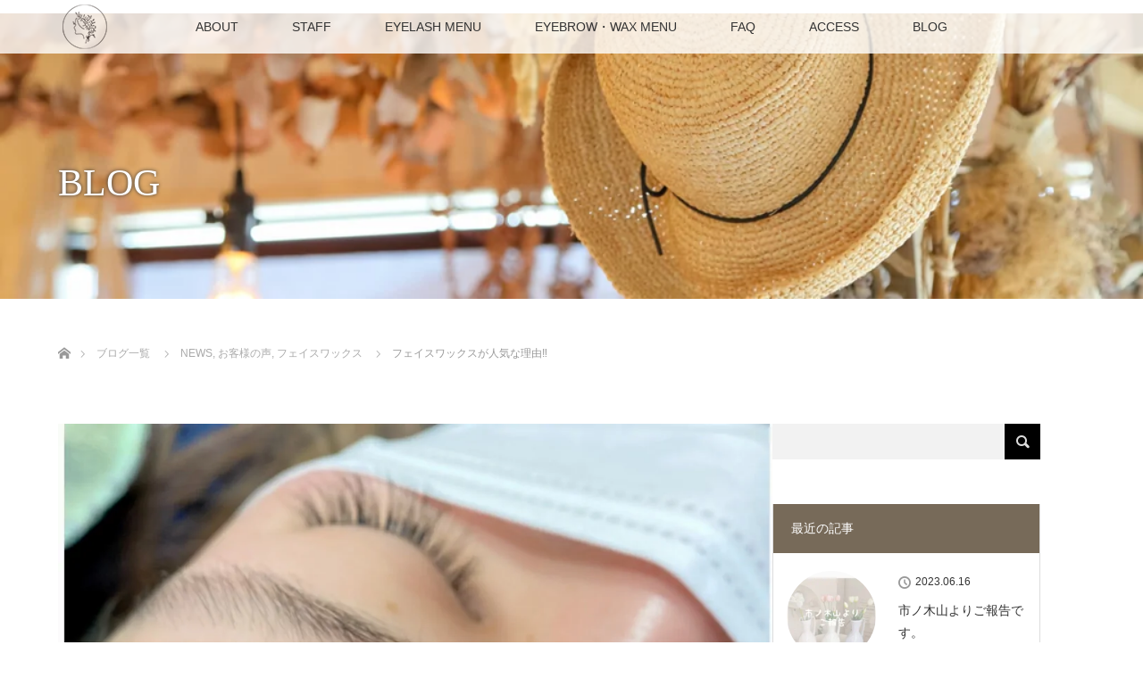

--- FILE ---
content_type: text/html; charset=UTF-8
request_url: https://lien-salon.net/1355/
body_size: 21740
content:
<!DOCTYPE html>
<html class="pc" dir="ltr" lang="ja">
<head>
<meta charset="UTF-8">
<!--[if IE]><meta http-equiv="X-UA-Compatible" content="IE=edge"><![endif]-->
<meta name="viewport" content="width=device-width">
<title>フェイスワックスが人気な理由‼️ | 浜松でまつげパーマ・眉毛サロンはLien(リアン)</title>
<meta name="description" content="&amp;nbsp;浜松市にある眉毛とまつ毛専門店【Lien】です。">
<link rel="pingback" href="https://lien-salon.net/xmlrpc.php">

<!-- Google Tag Manager -->
<script>(function(w,d,s,l,i){w[l]=w[l]||[];w[l].push({'gtm.start':
new Date().getTime(),event:'gtm.js'});var f=d.getElementsByTagName(s)[0],
j=d.createElement(s),dl=l!='dataLayer'?'&l='+l:'';j.async=true;j.src=
'https://www.googletagmanager.com/gtm.js?id='+i+dl;f.parentNode.insertBefore(j,f);
})(window,document,'script','dataLayer','GTM-MQSXPC8');</script>
<!-- End Google Tag Manager -->


		<!-- All in One SEO 4.9.2 - aioseo.com -->
	<meta name="robots" content="max-image-preview:large" />
	<meta name="author" content="yumi"/>
	<link rel="canonical" href="https://lien-salon.net/1355/" />
	<meta name="generator" content="All in One SEO (AIOSEO) 4.9.2" />
		<script type="application/ld+json" class="aioseo-schema">
			{"@context":"https:\/\/schema.org","@graph":[{"@type":"Article","@id":"https:\/\/lien-salon.net\/1355\/#article","name":"\u30d5\u30a7\u30a4\u30b9\u30ef\u30c3\u30af\u30b9\u304c\u4eba\u6c17\u306a\u7406\u7531\u203c\ufe0f | \u6d5c\u677e\u3067\u307e\u3064\u3052\u30d1\u30fc\u30de\u30fb\u7709\u6bdb\u30b5\u30ed\u30f3\u306fLien(\u30ea\u30a2\u30f3)","headline":"\u30d5\u30a7\u30a4\u30b9\u30ef\u30c3\u30af\u30b9\u304c\u4eba\u6c17\u306a\u7406\u7531\u203c\ufe0f","author":{"@id":"https:\/\/lien-salon.net\/auth\/248ecc59b1464437cbada6a44c413809c3f38522\/#author"},"publisher":{"@id":"https:\/\/lien-salon.net\/#organization"},"image":{"@type":"ImageObject","url":"https:\/\/lien-salon.net\/wp-content\/uploads\/2021\/02\/32038D69-E4C5-4DA9-A5C2-DA01B144A226.jpeg","width":1024,"height":1024},"datePublished":"2021-02-22T21:55:44+09:00","dateModified":"2022-12-07T10:41:28+09:00","inLanguage":"ja","mainEntityOfPage":{"@id":"https:\/\/lien-salon.net\/1355\/#webpage"},"isPartOf":{"@id":"https:\/\/lien-salon.net\/1355\/#webpage"},"articleSection":"NEWS, \u304a\u5ba2\u69d8\u306e\u58f0, \u30d5\u30a7\u30a4\u30b9\u30ef\u30c3\u30af\u30b9"},{"@type":"BreadcrumbList","@id":"https:\/\/lien-salon.net\/1355\/#breadcrumblist","itemListElement":[{"@type":"ListItem","@id":"https:\/\/lien-salon.net#listItem","position":1,"name":"\u30db\u30fc\u30e0","item":"https:\/\/lien-salon.net","nextItem":{"@type":"ListItem","@id":"https:\/\/lien-salon.net\/category\/none\/#listItem","name":"\u672a\u5206\u985e"}},{"@type":"ListItem","@id":"https:\/\/lien-salon.net\/category\/none\/#listItem","position":2,"name":"\u672a\u5206\u985e","item":"https:\/\/lien-salon.net\/category\/none\/","nextItem":{"@type":"ListItem","@id":"https:\/\/lien-salon.net\/category\/none\/news\/#listItem","name":"NEWS"},"previousItem":{"@type":"ListItem","@id":"https:\/\/lien-salon.net#listItem","name":"\u30db\u30fc\u30e0"}},{"@type":"ListItem","@id":"https:\/\/lien-salon.net\/category\/none\/news\/#listItem","position":3,"name":"NEWS","item":"https:\/\/lien-salon.net\/category\/none\/news\/","nextItem":{"@type":"ListItem","@id":"https:\/\/lien-salon.net\/1355\/#listItem","name":"\u30d5\u30a7\u30a4\u30b9\u30ef\u30c3\u30af\u30b9\u304c\u4eba\u6c17\u306a\u7406\u7531\u203c\ufe0f"},"previousItem":{"@type":"ListItem","@id":"https:\/\/lien-salon.net\/category\/none\/#listItem","name":"\u672a\u5206\u985e"}},{"@type":"ListItem","@id":"https:\/\/lien-salon.net\/1355\/#listItem","position":4,"name":"\u30d5\u30a7\u30a4\u30b9\u30ef\u30c3\u30af\u30b9\u304c\u4eba\u6c17\u306a\u7406\u7531\u203c\ufe0f","previousItem":{"@type":"ListItem","@id":"https:\/\/lien-salon.net\/category\/none\/news\/#listItem","name":"NEWS"}}]},{"@type":"Organization","@id":"https:\/\/lien-salon.net\/#organization","name":"Lien","description":"\u6d5c\u677e\u5e02\u306e\u307e\u3064\u6bdb\u30a8\u30af\u30b9\u30c6\u5c02\u7528\u30b5\u30ed\u30f3\u300c\u30ea\u30a2\u30f3\u300d","url":"https:\/\/lien-salon.net\/"},{"@type":"Person","@id":"https:\/\/lien-salon.net\/auth\/248ecc59b1464437cbada6a44c413809c3f38522\/#author","url":"https:\/\/lien-salon.net\/auth\/248ecc59b1464437cbada6a44c413809c3f38522\/","name":"yumi","image":{"@type":"ImageObject","@id":"https:\/\/lien-salon.net\/1355\/#authorImage","url":"https:\/\/secure.gravatar.com\/avatar\/1a603371c97cd06f31bda9f02475134df752135ed7d341107a5f8405d22ad38c?s=96&d=mm&r=g","width":96,"height":96,"caption":"yumi"}},{"@type":"WebPage","@id":"https:\/\/lien-salon.net\/1355\/#webpage","url":"https:\/\/lien-salon.net\/1355\/","name":"\u30d5\u30a7\u30a4\u30b9\u30ef\u30c3\u30af\u30b9\u304c\u4eba\u6c17\u306a\u7406\u7531\u203c\ufe0f | \u6d5c\u677e\u3067\u307e\u3064\u3052\u30d1\u30fc\u30de\u30fb\u7709\u6bdb\u30b5\u30ed\u30f3\u306fLien(\u30ea\u30a2\u30f3)","inLanguage":"ja","isPartOf":{"@id":"https:\/\/lien-salon.net\/#website"},"breadcrumb":{"@id":"https:\/\/lien-salon.net\/1355\/#breadcrumblist"},"author":{"@id":"https:\/\/lien-salon.net\/auth\/248ecc59b1464437cbada6a44c413809c3f38522\/#author"},"creator":{"@id":"https:\/\/lien-salon.net\/auth\/248ecc59b1464437cbada6a44c413809c3f38522\/#author"},"image":{"@type":"ImageObject","url":"https:\/\/lien-salon.net\/wp-content\/uploads\/2021\/02\/32038D69-E4C5-4DA9-A5C2-DA01B144A226.jpeg","@id":"https:\/\/lien-salon.net\/1355\/#mainImage","width":1024,"height":1024},"primaryImageOfPage":{"@id":"https:\/\/lien-salon.net\/1355\/#mainImage"},"datePublished":"2021-02-22T21:55:44+09:00","dateModified":"2022-12-07T10:41:28+09:00"},{"@type":"WebSite","@id":"https:\/\/lien-salon.net\/#website","url":"https:\/\/lien-salon.net\/","name":"Lien","description":"\u6d5c\u677e\u5e02\u306e\u307e\u3064\u6bdb\u30a8\u30af\u30b9\u30c6\u5c02\u7528\u30b5\u30ed\u30f3\u300c\u30ea\u30a2\u30f3\u300d","inLanguage":"ja","publisher":{"@id":"https:\/\/lien-salon.net\/#organization"}}]}
		</script>
		<!-- All in One SEO -->

<link rel="alternate" type="application/rss+xml" title="Lien &raquo; フィード" href="https://lien-salon.net/feed/" />
<link rel="alternate" type="application/rss+xml" title="Lien &raquo; コメントフィード" href="https://lien-salon.net/comments/feed/" />
<script type="text/javascript" id="wpp-js" src="https://lien-salon.net/wp-content/plugins/wordpress-popular-posts/assets/js/wpp.min.js?ver=7.3.6" data-sampling="0" data-sampling-rate="100" data-api-url="https://lien-salon.net/wp-json/wordpress-popular-posts" data-post-id="1355" data-token="f52a12f5fd" data-lang="0" data-debug="0"></script>
<link rel="alternate" title="oEmbed (JSON)" type="application/json+oembed" href="https://lien-salon.net/wp-json/oembed/1.0/embed?url=https%3A%2F%2Flien-salon.net%2F1355%2F" />
<link rel="alternate" title="oEmbed (XML)" type="text/xml+oembed" href="https://lien-salon.net/wp-json/oembed/1.0/embed?url=https%3A%2F%2Flien-salon.net%2F1355%2F&#038;format=xml" />
<link rel="preconnect" href="https://fonts.googleapis.com">
<link rel="preconnect" href="https://fonts.gstatic.com" crossorigin>
<link href="https://fonts.googleapis.com/css2?family=Noto+Sans+JP:wght@400;600" rel="stylesheet">
<style id='wp-img-auto-sizes-contain-inline-css' type='text/css'>
img:is([sizes=auto i],[sizes^="auto," i]){contain-intrinsic-size:3000px 1500px}
/*# sourceURL=wp-img-auto-sizes-contain-inline-css */
</style>
<link rel='stylesheet' id='style-css' href='https://lien-salon.net/wp-content/themes/LienSalon/style.css?ver=3.1.2' type='text/css' media='all' />
<link rel='stylesheet' id='sbi_styles-css' href='https://lien-salon.net/wp-content/plugins/instagram-feed/css/sbi-styles.min.css?ver=6.10.0' type='text/css' media='all' />
<style id='wp-emoji-styles-inline-css' type='text/css'>

	img.wp-smiley, img.emoji {
		display: inline !important;
		border: none !important;
		box-shadow: none !important;
		height: 1em !important;
		width: 1em !important;
		margin: 0 0.07em !important;
		vertical-align: -0.1em !important;
		background: none !important;
		padding: 0 !important;
	}
/*# sourceURL=wp-emoji-styles-inline-css */
</style>
<style id='wp-block-library-inline-css' type='text/css'>
:root{--wp-block-synced-color:#7a00df;--wp-block-synced-color--rgb:122,0,223;--wp-bound-block-color:var(--wp-block-synced-color);--wp-editor-canvas-background:#ddd;--wp-admin-theme-color:#007cba;--wp-admin-theme-color--rgb:0,124,186;--wp-admin-theme-color-darker-10:#006ba1;--wp-admin-theme-color-darker-10--rgb:0,107,160.5;--wp-admin-theme-color-darker-20:#005a87;--wp-admin-theme-color-darker-20--rgb:0,90,135;--wp-admin-border-width-focus:2px}@media (min-resolution:192dpi){:root{--wp-admin-border-width-focus:1.5px}}.wp-element-button{cursor:pointer}:root .has-very-light-gray-background-color{background-color:#eee}:root .has-very-dark-gray-background-color{background-color:#313131}:root .has-very-light-gray-color{color:#eee}:root .has-very-dark-gray-color{color:#313131}:root .has-vivid-green-cyan-to-vivid-cyan-blue-gradient-background{background:linear-gradient(135deg,#00d084,#0693e3)}:root .has-purple-crush-gradient-background{background:linear-gradient(135deg,#34e2e4,#4721fb 50%,#ab1dfe)}:root .has-hazy-dawn-gradient-background{background:linear-gradient(135deg,#faaca8,#dad0ec)}:root .has-subdued-olive-gradient-background{background:linear-gradient(135deg,#fafae1,#67a671)}:root .has-atomic-cream-gradient-background{background:linear-gradient(135deg,#fdd79a,#004a59)}:root .has-nightshade-gradient-background{background:linear-gradient(135deg,#330968,#31cdcf)}:root .has-midnight-gradient-background{background:linear-gradient(135deg,#020381,#2874fc)}:root{--wp--preset--font-size--normal:16px;--wp--preset--font-size--huge:42px}.has-regular-font-size{font-size:1em}.has-larger-font-size{font-size:2.625em}.has-normal-font-size{font-size:var(--wp--preset--font-size--normal)}.has-huge-font-size{font-size:var(--wp--preset--font-size--huge)}.has-text-align-center{text-align:center}.has-text-align-left{text-align:left}.has-text-align-right{text-align:right}.has-fit-text{white-space:nowrap!important}#end-resizable-editor-section{display:none}.aligncenter{clear:both}.items-justified-left{justify-content:flex-start}.items-justified-center{justify-content:center}.items-justified-right{justify-content:flex-end}.items-justified-space-between{justify-content:space-between}.screen-reader-text{border:0;clip-path:inset(50%);height:1px;margin:-1px;overflow:hidden;padding:0;position:absolute;width:1px;word-wrap:normal!important}.screen-reader-text:focus{background-color:#ddd;clip-path:none;color:#444;display:block;font-size:1em;height:auto;left:5px;line-height:normal;padding:15px 23px 14px;text-decoration:none;top:5px;width:auto;z-index:100000}html :where(.has-border-color){border-style:solid}html :where([style*=border-top-color]){border-top-style:solid}html :where([style*=border-right-color]){border-right-style:solid}html :where([style*=border-bottom-color]){border-bottom-style:solid}html :where([style*=border-left-color]){border-left-style:solid}html :where([style*=border-width]){border-style:solid}html :where([style*=border-top-width]){border-top-style:solid}html :where([style*=border-right-width]){border-right-style:solid}html :where([style*=border-bottom-width]){border-bottom-style:solid}html :where([style*=border-left-width]){border-left-style:solid}html :where(img[class*=wp-image-]){height:auto;max-width:100%}:where(figure){margin:0 0 1em}html :where(.is-position-sticky){--wp-admin--admin-bar--position-offset:var(--wp-admin--admin-bar--height,0px)}@media screen and (max-width:600px){html :where(.is-position-sticky){--wp-admin--admin-bar--position-offset:0px}}

/*# sourceURL=wp-block-library-inline-css */
</style><style id='global-styles-inline-css' type='text/css'>
:root{--wp--preset--aspect-ratio--square: 1;--wp--preset--aspect-ratio--4-3: 4/3;--wp--preset--aspect-ratio--3-4: 3/4;--wp--preset--aspect-ratio--3-2: 3/2;--wp--preset--aspect-ratio--2-3: 2/3;--wp--preset--aspect-ratio--16-9: 16/9;--wp--preset--aspect-ratio--9-16: 9/16;--wp--preset--color--black: #000000;--wp--preset--color--cyan-bluish-gray: #abb8c3;--wp--preset--color--white: #ffffff;--wp--preset--color--pale-pink: #f78da7;--wp--preset--color--vivid-red: #cf2e2e;--wp--preset--color--luminous-vivid-orange: #ff6900;--wp--preset--color--luminous-vivid-amber: #fcb900;--wp--preset--color--light-green-cyan: #7bdcb5;--wp--preset--color--vivid-green-cyan: #00d084;--wp--preset--color--pale-cyan-blue: #8ed1fc;--wp--preset--color--vivid-cyan-blue: #0693e3;--wp--preset--color--vivid-purple: #9b51e0;--wp--preset--gradient--vivid-cyan-blue-to-vivid-purple: linear-gradient(135deg,rgb(6,147,227) 0%,rgb(155,81,224) 100%);--wp--preset--gradient--light-green-cyan-to-vivid-green-cyan: linear-gradient(135deg,rgb(122,220,180) 0%,rgb(0,208,130) 100%);--wp--preset--gradient--luminous-vivid-amber-to-luminous-vivid-orange: linear-gradient(135deg,rgb(252,185,0) 0%,rgb(255,105,0) 100%);--wp--preset--gradient--luminous-vivid-orange-to-vivid-red: linear-gradient(135deg,rgb(255,105,0) 0%,rgb(207,46,46) 100%);--wp--preset--gradient--very-light-gray-to-cyan-bluish-gray: linear-gradient(135deg,rgb(238,238,238) 0%,rgb(169,184,195) 100%);--wp--preset--gradient--cool-to-warm-spectrum: linear-gradient(135deg,rgb(74,234,220) 0%,rgb(151,120,209) 20%,rgb(207,42,186) 40%,rgb(238,44,130) 60%,rgb(251,105,98) 80%,rgb(254,248,76) 100%);--wp--preset--gradient--blush-light-purple: linear-gradient(135deg,rgb(255,206,236) 0%,rgb(152,150,240) 100%);--wp--preset--gradient--blush-bordeaux: linear-gradient(135deg,rgb(254,205,165) 0%,rgb(254,45,45) 50%,rgb(107,0,62) 100%);--wp--preset--gradient--luminous-dusk: linear-gradient(135deg,rgb(255,203,112) 0%,rgb(199,81,192) 50%,rgb(65,88,208) 100%);--wp--preset--gradient--pale-ocean: linear-gradient(135deg,rgb(255,245,203) 0%,rgb(182,227,212) 50%,rgb(51,167,181) 100%);--wp--preset--gradient--electric-grass: linear-gradient(135deg,rgb(202,248,128) 0%,rgb(113,206,126) 100%);--wp--preset--gradient--midnight: linear-gradient(135deg,rgb(2,3,129) 0%,rgb(40,116,252) 100%);--wp--preset--font-size--small: 13px;--wp--preset--font-size--medium: 20px;--wp--preset--font-size--large: 36px;--wp--preset--font-size--x-large: 42px;--wp--preset--spacing--20: 0.44rem;--wp--preset--spacing--30: 0.67rem;--wp--preset--spacing--40: 1rem;--wp--preset--spacing--50: 1.5rem;--wp--preset--spacing--60: 2.25rem;--wp--preset--spacing--70: 3.38rem;--wp--preset--spacing--80: 5.06rem;--wp--preset--shadow--natural: 6px 6px 9px rgba(0, 0, 0, 0.2);--wp--preset--shadow--deep: 12px 12px 50px rgba(0, 0, 0, 0.4);--wp--preset--shadow--sharp: 6px 6px 0px rgba(0, 0, 0, 0.2);--wp--preset--shadow--outlined: 6px 6px 0px -3px rgb(255, 255, 255), 6px 6px rgb(0, 0, 0);--wp--preset--shadow--crisp: 6px 6px 0px rgb(0, 0, 0);}:where(.is-layout-flex){gap: 0.5em;}:where(.is-layout-grid){gap: 0.5em;}body .is-layout-flex{display: flex;}.is-layout-flex{flex-wrap: wrap;align-items: center;}.is-layout-flex > :is(*, div){margin: 0;}body .is-layout-grid{display: grid;}.is-layout-grid > :is(*, div){margin: 0;}:where(.wp-block-columns.is-layout-flex){gap: 2em;}:where(.wp-block-columns.is-layout-grid){gap: 2em;}:where(.wp-block-post-template.is-layout-flex){gap: 1.25em;}:where(.wp-block-post-template.is-layout-grid){gap: 1.25em;}.has-black-color{color: var(--wp--preset--color--black) !important;}.has-cyan-bluish-gray-color{color: var(--wp--preset--color--cyan-bluish-gray) !important;}.has-white-color{color: var(--wp--preset--color--white) !important;}.has-pale-pink-color{color: var(--wp--preset--color--pale-pink) !important;}.has-vivid-red-color{color: var(--wp--preset--color--vivid-red) !important;}.has-luminous-vivid-orange-color{color: var(--wp--preset--color--luminous-vivid-orange) !important;}.has-luminous-vivid-amber-color{color: var(--wp--preset--color--luminous-vivid-amber) !important;}.has-light-green-cyan-color{color: var(--wp--preset--color--light-green-cyan) !important;}.has-vivid-green-cyan-color{color: var(--wp--preset--color--vivid-green-cyan) !important;}.has-pale-cyan-blue-color{color: var(--wp--preset--color--pale-cyan-blue) !important;}.has-vivid-cyan-blue-color{color: var(--wp--preset--color--vivid-cyan-blue) !important;}.has-vivid-purple-color{color: var(--wp--preset--color--vivid-purple) !important;}.has-black-background-color{background-color: var(--wp--preset--color--black) !important;}.has-cyan-bluish-gray-background-color{background-color: var(--wp--preset--color--cyan-bluish-gray) !important;}.has-white-background-color{background-color: var(--wp--preset--color--white) !important;}.has-pale-pink-background-color{background-color: var(--wp--preset--color--pale-pink) !important;}.has-vivid-red-background-color{background-color: var(--wp--preset--color--vivid-red) !important;}.has-luminous-vivid-orange-background-color{background-color: var(--wp--preset--color--luminous-vivid-orange) !important;}.has-luminous-vivid-amber-background-color{background-color: var(--wp--preset--color--luminous-vivid-amber) !important;}.has-light-green-cyan-background-color{background-color: var(--wp--preset--color--light-green-cyan) !important;}.has-vivid-green-cyan-background-color{background-color: var(--wp--preset--color--vivid-green-cyan) !important;}.has-pale-cyan-blue-background-color{background-color: var(--wp--preset--color--pale-cyan-blue) !important;}.has-vivid-cyan-blue-background-color{background-color: var(--wp--preset--color--vivid-cyan-blue) !important;}.has-vivid-purple-background-color{background-color: var(--wp--preset--color--vivid-purple) !important;}.has-black-border-color{border-color: var(--wp--preset--color--black) !important;}.has-cyan-bluish-gray-border-color{border-color: var(--wp--preset--color--cyan-bluish-gray) !important;}.has-white-border-color{border-color: var(--wp--preset--color--white) !important;}.has-pale-pink-border-color{border-color: var(--wp--preset--color--pale-pink) !important;}.has-vivid-red-border-color{border-color: var(--wp--preset--color--vivid-red) !important;}.has-luminous-vivid-orange-border-color{border-color: var(--wp--preset--color--luminous-vivid-orange) !important;}.has-luminous-vivid-amber-border-color{border-color: var(--wp--preset--color--luminous-vivid-amber) !important;}.has-light-green-cyan-border-color{border-color: var(--wp--preset--color--light-green-cyan) !important;}.has-vivid-green-cyan-border-color{border-color: var(--wp--preset--color--vivid-green-cyan) !important;}.has-pale-cyan-blue-border-color{border-color: var(--wp--preset--color--pale-cyan-blue) !important;}.has-vivid-cyan-blue-border-color{border-color: var(--wp--preset--color--vivid-cyan-blue) !important;}.has-vivid-purple-border-color{border-color: var(--wp--preset--color--vivid-purple) !important;}.has-vivid-cyan-blue-to-vivid-purple-gradient-background{background: var(--wp--preset--gradient--vivid-cyan-blue-to-vivid-purple) !important;}.has-light-green-cyan-to-vivid-green-cyan-gradient-background{background: var(--wp--preset--gradient--light-green-cyan-to-vivid-green-cyan) !important;}.has-luminous-vivid-amber-to-luminous-vivid-orange-gradient-background{background: var(--wp--preset--gradient--luminous-vivid-amber-to-luminous-vivid-orange) !important;}.has-luminous-vivid-orange-to-vivid-red-gradient-background{background: var(--wp--preset--gradient--luminous-vivid-orange-to-vivid-red) !important;}.has-very-light-gray-to-cyan-bluish-gray-gradient-background{background: var(--wp--preset--gradient--very-light-gray-to-cyan-bluish-gray) !important;}.has-cool-to-warm-spectrum-gradient-background{background: var(--wp--preset--gradient--cool-to-warm-spectrum) !important;}.has-blush-light-purple-gradient-background{background: var(--wp--preset--gradient--blush-light-purple) !important;}.has-blush-bordeaux-gradient-background{background: var(--wp--preset--gradient--blush-bordeaux) !important;}.has-luminous-dusk-gradient-background{background: var(--wp--preset--gradient--luminous-dusk) !important;}.has-pale-ocean-gradient-background{background: var(--wp--preset--gradient--pale-ocean) !important;}.has-electric-grass-gradient-background{background: var(--wp--preset--gradient--electric-grass) !important;}.has-midnight-gradient-background{background: var(--wp--preset--gradient--midnight) !important;}.has-small-font-size{font-size: var(--wp--preset--font-size--small) !important;}.has-medium-font-size{font-size: var(--wp--preset--font-size--medium) !important;}.has-large-font-size{font-size: var(--wp--preset--font-size--large) !important;}.has-x-large-font-size{font-size: var(--wp--preset--font-size--x-large) !important;}
/*# sourceURL=global-styles-inline-css */
</style>

<style id='classic-theme-styles-inline-css' type='text/css'>
/*! This file is auto-generated */
.wp-block-button__link{color:#fff;background-color:#32373c;border-radius:9999px;box-shadow:none;text-decoration:none;padding:calc(.667em + 2px) calc(1.333em + 2px);font-size:1.125em}.wp-block-file__button{background:#32373c;color:#fff;text-decoration:none}
/*# sourceURL=/wp-includes/css/classic-themes.min.css */
</style>
<link rel='stylesheet' id='toc-screen-css' href='https://lien-salon.net/wp-content/plugins/table-of-contents-plus/screen.min.css?ver=2411.1' type='text/css' media='all' />
<link rel='stylesheet' id='wordpress-popular-posts-css-css' href='https://lien-salon.net/wp-content/plugins/wordpress-popular-posts/assets/css/wpp.css?ver=7.3.6' type='text/css' media='all' />
<link rel='stylesheet' id='parent-style-css' href='https://lien-salon.net/wp-content/themes/lotus_tcd039/style.css?ver=6.9' type='text/css' media='all' />
<style>:root {
  --tcd-font-type1: Arial,"Hiragino Sans","Yu Gothic Medium","Meiryo",sans-serif;
  --tcd-font-type2: "Times New Roman",Times,"Yu Mincho","游明朝","游明朝体","Hiragino Mincho Pro",serif;
  --tcd-font-type3: Palatino,"Yu Kyokasho","游教科書体","UD デジタル 教科書体 N","游明朝","游明朝体","Hiragino Mincho Pro","Meiryo",serif;
  --tcd-font-type-logo: "Noto Sans JP",sans-serif;
}</style>
<script type="text/javascript" src="https://lien-salon.net/wp-includes/js/jquery/jquery.min.js?ver=3.7.1" id="jquery-core-js"></script>
<script type="text/javascript" src="https://lien-salon.net/wp-includes/js/jquery/jquery-migrate.min.js?ver=3.4.1" id="jquery-migrate-js"></script>
<link rel="https://api.w.org/" href="https://lien-salon.net/wp-json/" /><link rel="alternate" title="JSON" type="application/json" href="https://lien-salon.net/wp-json/wp/v2/posts/1355" /><link rel='shortlink' href='https://lien-salon.net/?p=1355' />
<link rel="llms-sitemap" href="https://lien-salon.net/llms.txt" />
            <style id="wpp-loading-animation-styles">@-webkit-keyframes bgslide{from{background-position-x:0}to{background-position-x:-200%}}@keyframes bgslide{from{background-position-x:0}to{background-position-x:-200%}}.wpp-widget-block-placeholder,.wpp-shortcode-placeholder{margin:0 auto;width:60px;height:3px;background:#dd3737;background:linear-gradient(90deg,#dd3737 0%,#571313 10%,#dd3737 100%);background-size:200% auto;border-radius:3px;-webkit-animation:bgslide 1s infinite linear;animation:bgslide 1s infinite linear}</style>
            
<link rel="stylesheet" href="https://lien-salon.net/wp-content/themes/lotus_tcd039/css/design-plus.css?ver=3.1.2">
<link rel="stylesheet" media="screen and (max-width:770px)" href="https://lien-salon.net/wp-content/themes/lotus_tcd039/responsive.css?ver=3.1.2">
<link rel="stylesheet" href="https://lien-salon.net/wp-content/themes/lotus_tcd039/css/footer-bar.css?ver=3.1.2">

<script src="https://lien-salon.net/wp-content/themes/lotus_tcd039/js/jquery.easing.1.3.js?ver=3.1.2"></script>
<script src="https://lien-salon.net/wp-content/themes/lotus_tcd039/js/jscript.js?ver=3.1.2"></script>
<script src="https://lien-salon.net/wp-content/themes/lotus_tcd039/js/functions.js?ver=3.1.2"></script>
<script src="https://lien-salon.net/wp-content/themes/lotus_tcd039/js/comment.js?ver=3.1.2"></script>
<script src="https://lien-salon.net/wp-content/themes/lotus_tcd039/js/header_fix.js?ver=3.1.2"></script>

<style type="text/css">
body, input, textarea { font-family: var(--tcd-font-type1); }
.rich_font { font-family: var(--tcd-font-type2); }
.rich_font_logo { font-family: var(--tcd-font-type-logo); font-weight: bold !important;}

body { font-size:15px; }

.pc #header .logo { font-size:21px; }
.mobile #header .logo { font-size:18px; }
.pc #header .desc { font-size:12px; }
#footer_logo .logo { font-size:40px; }
#footer_logo .desc { font-size:12px; }
.pc #header #logo_text_fixed .logo { font-size:21px; }

.index_box_list .image img, #index_blog_list li .image img, #related_post li a.image img, .styled_post_list1 .image img, #recent_news .image img{
  -webkit-transition: all 0.35s ease-in-out; -moz-transition: all 0.35s ease-in-out; transition: all 0.35s ease-in-out;
  -webkit-transform: scale(1); -moz-transform: scale(1); -ms-transform: scale(1); -o-transform: scale(1); transform: scale(1);
  -webkit-backface-visibility:hidden; backface-visibility:hidden;
}
.index_box_list .image a:hover img, #index_blog_list li .image:hover img, #related_post li a.image:hover img, .styled_post_list1 .image:hover img, #recent_news .image:hover img{
 -webkit-transform: scale(1.2); -moz-transform: scale(1.2); -ms-transform: scale(1.2); -o-transform: scale(1.2); transform: scale(1.2);
}

.pc .home #header_top{ background:rgba(255,255,255,1) }
.pc .home #global_menu{ background:rgba(255,255,255,0.8) }
.pc .header_fix #header{ background:rgba(255,255,255,1) }
	.pc .not_home #header{ background:rgba(255,255,255,0.8) }
.pc .not_home.header_fix2 #header{ background:rgba(255,255,255,1) }
.pc #global_menu > ul > li > a{ color:#333333; }

.pc #index_content2 .catchphrase .headline { font-size:40px; }
.pc #index_content2 .catchphrase .desc { font-size:15px; }

#post_title { font-size:30px; }
.post_content { font-size:15px; }

.post_content a:not(.q_button), .pc #global_menu > ul > li.active > a, .pc #global_menu li.current-menu-item > a, .pc #global_menu > ul > li > a:hover, #header_logo .logo a:hover, #bread_crumb li.home a:hover:before, #bread_crumb li a:hover,
 .footer_menu li:first-child a, .footer_menu li:only-child a, #previous_next_post a:hover, .color_headline
  { color:#776A59; }

.post_content a:hover:not(.q_button) { color:#bbb5ac; }
a:hover{ color:#776A59; }

.pc #global_menu ul ul a, #return_top a, .next_page_link a:hover, .page_navi a:hover, .collapse_category_list li a:hover .count, .index_archive_link a:hover, .slick-arrow:hover, #header_logo_index .link:hover,
 #previous_next_page a:hover, .page_navi p.back a:hover, .collapse_category_list li a:hover .count, .mobile #global_menu li a:hover,
  #wp-calendar td a:hover, #wp-calendar #prev a:hover, #wp-calendar #next a:hover, .widget_search #search-btn input:hover, .widget_search #searchsubmit:hover, .side_widget.google_search #searchsubmit:hover,
   #submit_comment:hover, #comment_header ul li a:hover, #comment_header ul li.comment_switch_active a, #comment_header #comment_closed p, #post_pagination a:hover, #post_pagination p, a.menu_button:hover, .mobile .footer_menu a:hover, .mobile #footer_menu_bottom li a:hover
    { background-color:#776A59; }

.pc #global_menu ul ul a:hover, #return_top a:hover
 { background-color:#E0D7C5; }

.side_headline, #footer_address, #recent_news .headline, .page_navi span.current
 { background-color:#231717; }

#index_content1_top
 { background-color:#F9F8F4; }

#comment_textarea textarea:focus, #guest_info input:focus, #comment_header ul li a:hover, #comment_header ul li.comment_switch_active a, #comment_header #comment_closed p
 { border-color:#776A59; }

#comment_header ul li.comment_switch_active a:after, #comment_header #comment_closed p:after
 { border-color:#776A59 transparent transparent transparent; }

.collapse_category_list li a:before
 { border-color: transparent transparent transparent #776A59; }

.footer_menu li:first-child a, .footer_menu li:only-child a { pointer-events:none; }

  #site_loader_spinner { border:4px solid rgba(119,106,89,0.2); border-top-color:#776A59; }

html{
background:none!important;
}
body{
border:none!important;
padding:1em 0 0 0!important;
max-width:100%!important;
}
</style>




<style type="text/css"></style><link rel="apple-touch-icon" href="https://lien-salon.net/wp-content/uploads/2018/03/icon.png" />
<link rel="shortcut icon" href="https://lien-salon.net/wp-content/themes/LienSalon/img/favicon.ico" >

<!-- Begin Mieruca Embed Code -->
<script type="text/javascript" id="mierucajs">
window.__fid = window.__fid || [];__fid.push([756929603]);
(function() {
function mieruca(){if(typeof window.__fjsld != "undefined") return; window.__fjsld = 1; var fjs = document.createElement('script'); fjs.type = 'text/javascript'; fjs.async = true; fjs.id = "fjssync"; var timestamp = new Date;fjs.src = ('https:' == document.location.protocol ? 'https' : 'http') + '://hm.mieru-ca.com/service/js/mieruca-hm.js?v='+ timestamp.getTime(); var x = document.getElementsByTagName('script')[0]; x.parentNode.insertBefore(fjs, x); };
setTimeout(mieruca, 500); document.readyState != "complete" ? (window.attachEvent ? window.attachEvent("onload", mieruca) : window.addEventListener("load", mieruca, false)) : mieruca();
})();
</script>
<!-- End Mieruca Embed Code -->


<!-- Google tag (gtag.js) -->
<script async src="https://www.googletagmanager.com/gtag/js?id=G-29VLV3KE7M"></script>
<script>
  window.dataLayer = window.dataLayer || [];
  function gtag(){dataLayer.push(arguments);}
  gtag('js', new Date());

  gtag('config', 'G-29VLV3KE7M');
</script>

</head>
<body id="body" class="wp-singular post-template-default single single-post postid-1355 single-format-standard wp-embed-responsive wp-theme-lotus_tcd039 wp-child-theme-LienSalon mobile_header_fix not_home fix_top">
<!-- Google Tag Manager (noscript) -->
<noscript><iframe src="https://www.googletagmanager.com/ns.html?id=GTM-MQSXPC8"
height="0" width="0" style="display:none;visibility:hidden"></iframe></noscript>
<!-- End Google Tag Manager (noscript) -->


 <div id="header">
  <div id="header_top">
   <div id="header_logo">
    <div id="logo_image">
 <div class="logo">
  <a href="https://lien-salon.net/" title="Lien" data-label="Lien"><img class="h_logo" src="https://lien-salon.net/wp-content/uploads/2018/01/logo.png?1769012652" alt="Lien" title="Lien" /></a>
 </div>
</div>
   </div>
  </div><!-- END #header_top -->
    <div id="header_bottom">
   <a href="#" class="menu_button"><span>menu</span></a>
   <div id="logo_image_fixed">
 <p class="logo"><a href="https://lien-salon.net/" title="Lien"><img class="s_logo" src="https://lien-salon.net/wp-content/uploads/2018/01/logo2.png?1769012652" alt="Lien" title="Lien" /></a></p>
</div>
   <div id="global_menu">
    <ul id="menu-%e3%82%b0%e3%83%ad%e3%83%bc%e3%83%90%e3%83%ab%e3%83%8a%e3%83%93" class="menu"><li id="menu-item-76" class="menu-item menu-item-type-post_type menu-item-object-page menu-item-76"><a href="https://lien-salon.net/about/" title="Lienとは">ABOUT</a></li>
<li id="menu-item-80" class="menu-item menu-item-type-post_type menu-item-object-page menu-item-80"><a href="https://lien-salon.net/staff/" title="スタッフ紹介">STAFF</a></li>
<li id="menu-item-77" class="menu-item menu-item-type-post_type menu-item-object-page menu-item-77"><a href="https://lien-salon.net/menu/" title="コース・料金">EYELASH MENU</a></li>
<li id="menu-item-1009" class="menu-item menu-item-type-post_type menu-item-object-page menu-item-has-children menu-item-1009"><a href="https://lien-salon.net/menu/sub-menu/" title="ワックス・フェイシャルメニュー">EYEBROW・WAX MENU</a>
<ul class="sub-menu">
	<li id="menu-item-2460" class="menu-item menu-item-type-post_type menu-item-object-page menu-item-2460"><a href="https://lien-salon.net/men-menu/">Men&#8217;s</a></li>
</ul>
</li>
<li id="menu-item-78" class="menu-item menu-item-type-post_type menu-item-object-page menu-item-78"><a href="https://lien-salon.net/faq/" title="よくある質問">FAQ</a></li>
<li id="menu-item-79" class="menu-item menu-item-type-post_type menu-item-object-page menu-item-79"><a href="https://lien-salon.net/access/" title="概要・アクセス">ACCESS</a></li>
<li id="menu-item-119" class="menu-item menu-item-type-post_type menu-item-object-page current_page_parent menu-item-119"><a href="https://lien-salon.net/blog/" title="ブログ">BLOG</a></li>
</ul>   </div>
  </div><!-- END #header_bottom -->
   </div><!-- END #header -->

    
 <div id="main_contents" class="clearfix">

<div id="header_image">
 <div class="image"><img src="https://lien-salon.net/wp-content/uploads/2018/04/blog_header2.png" title="" alt="" /></div>
 <div class="caption" style="text-shadow:0px 0px 4px #333333; color:#FFFFFF; ">
  <p class="title rich_font" style="font-size:42px;">BLOG</p>
 </div>
</div>

<div id="bread_crumb">

<ul class="clearfix" itemscope itemtype="https://schema.org/BreadcrumbList">
 <li itemprop="itemListElement" itemscope itemtype="https://schema.org/ListItem" class="home"><a itemprop="item" href="https://lien-salon.net/"><span itemprop="name">ホーム</span></a><meta itemprop="position" content="1" /></li>

 <li itemprop="itemListElement" itemscope itemtype="https://schema.org/ListItem"><a itemprop="item" href="https://lien-salon.net/blog/"><span itemprop="name">ブログ一覧</span></a><meta itemprop="position" content="2" /></li>
 <li itemprop="itemListElement" itemscope itemtype="https://schema.org/ListItem">
   <a itemprop="item" href="https://lien-salon.net/category/none/news/"><span itemprop="name">NEWS</span>,</a>
     <a itemprop="item" href="https://lien-salon.net/category/voice/"><span itemprop="name">お客様の声</span>,</a>
     <a itemprop="item" href="https://lien-salon.net/category/facewax/"><span itemprop="name">フェイスワックス</span></a>
     <meta itemprop="position" content="3" /></li>
 <li itemprop="itemListElement" itemscope itemtype="https://schema.org/ListItem" class="last"><span itemprop="name">フェイスワックスが人気な理由‼️</span><meta itemprop="position" content="4" /></li>

</ul>
</div>

<div id="main_col" class="clearfix">

<div id="left_col">

 
 <div id="article">

      <div id="post_image">
   <img width="480" height="480" src="https://lien-salon.net/wp-content/uploads/2021/02/32038D69-E4C5-4DA9-A5C2-DA01B144A226.jpeg" class="attachment-size5 size-size5 wp-post-image" alt="" decoding="async" fetchpriority="high" srcset="https://lien-salon.net/wp-content/uploads/2021/02/32038D69-E4C5-4DA9-A5C2-DA01B144A226.jpeg 1024w, https://lien-salon.net/wp-content/uploads/2021/02/32038D69-E4C5-4DA9-A5C2-DA01B144A226-300x300.jpeg 300w, https://lien-salon.net/wp-content/uploads/2021/02/32038D69-E4C5-4DA9-A5C2-DA01B144A226-150x150.jpeg 150w, https://lien-salon.net/wp-content/uploads/2021/02/32038D69-E4C5-4DA9-A5C2-DA01B144A226-200x200.jpeg 200w, https://lien-salon.net/wp-content/uploads/2021/02/32038D69-E4C5-4DA9-A5C2-DA01B144A226-120x120.jpeg 120w" sizes="(max-width: 480px) 100vw, 480px" />  </div>
    
  <ul id="post_meta_top" class="clearfix">
   <li class="date"><time class="entry-date updated" datetime="2022-12-07T10:41:28+09:00">2021.02.22</time></li>   <li class="category"><a href="https://lien-salon.net/category/none/news/">NEWS</a>
</li>  </ul>

  <h2 id="post_title" class="rich_font color_headline">フェイスワックスが人気な理由‼️</h2>

    <div class="single_share clearfix" id="single_share_top">
   
<!--Type1-->

<div id="share_top1">

 

<div class="sns">
<ul class="type1 clearfix">
<!--Xボタン-->
<li class="twitter">
<a href="https://twitter.com/intent/tweet?text=%E3%83%95%E3%82%A7%E3%82%A4%E3%82%B9%E3%83%AF%E3%83%83%E3%82%AF%E3%82%B9%E3%81%8C%E4%BA%BA%E6%B0%97%E3%81%AA%E7%90%86%E7%94%B1%E2%80%BC%EF%B8%8F&url=https%3A%2F%2Flien-salon.net%2F1355%2F&via=&tw_p=tweetbutton&related=" onclick="javascript:window.open(this.href, '', 'menubar=no,toolbar=no,resizable=yes,scrollbars=yes,height=400,width=600');return false;"><i class="icon-twitter"></i><span class="ttl">Post</span><span class="share-count"></span></a></li>

<!--Facebookボタン-->
<li class="facebook">
<a href="//www.facebook.com/sharer/sharer.php?u=https://lien-salon.net/1355/&amp;t=%E3%83%95%E3%82%A7%E3%82%A4%E3%82%B9%E3%83%AF%E3%83%83%E3%82%AF%E3%82%B9%E3%81%8C%E4%BA%BA%E6%B0%97%E3%81%AA%E7%90%86%E7%94%B1%E2%80%BC%EF%B8%8F" class="facebook-btn-icon-link" target="blank" rel="nofollow"><i class="icon-facebook"></i><span class="ttl">Share</span><span class="share-count"></span></a></li>

<!--Hatebuボタン-->
<li class="hatebu">
<a href="https://b.hatena.ne.jp/add?mode=confirm&url=https%3A%2F%2Flien-salon.net%2F1355%2F" onclick="javascript:window.open(this.href, '', 'menubar=no,toolbar=no,resizable=yes,scrollbars=yes,height=400,width=510');return false;" ><i class="icon-hatebu"></i><span class="ttl">Hatena</span><span class="share-count"></span></a></li>

<!--lineボタン-->
  <li class="line_button">
   <a aria-label="Lline" href="http://line.me/R/msg/text/?%E3%83%95%E3%82%A7%E3%82%A4%E3%82%B9%E3%83%AF%E3%83%83%E3%82%AF%E3%82%B9%E3%81%8C%E4%BA%BA%E6%B0%97%E3%81%AA%E7%90%86%E7%94%B1%E2%80%BC%EF%B8%8Fhttps%3A%2F%2Flien-salon.net%2F1355%2F"><i class="icon-line"></i><span class="ttl">LINE</span></a>
  </li>



<!--Pinterestボタン-->
<li class="pinterest">
<a rel="nofollow" target="_blank" href="https://www.pinterest.com/pin/create/button/?url=https%3A%2F%2Flien-salon.net%2F1355%2F&media=https://lien-salon.net/wp-content/uploads/2021/02/32038D69-E4C5-4DA9-A5C2-DA01B144A226.jpeg&description=%E3%83%95%E3%82%A7%E3%82%A4%E3%82%B9%E3%83%AF%E3%83%83%E3%82%AF%E3%82%B9%E3%81%8C%E4%BA%BA%E6%B0%97%E3%81%AA%E7%90%86%E7%94%B1%E2%80%BC%EF%B8%8F" data-pin-do="buttonPin" data-pin-custom="true"><i class="icon-pinterest"></i><span class="ttl">Pin&nbsp;it</span></a></li>

    <li class="note_button">
   <a href="https://note.com/intent/post?url=https%3A%2F%2Flien-salon.net%2F1355%2F"><i class="icon-note"></i><span class="ttl">note</span></a>
  </li>
  
</ul>
</div>

</div>


<!--Type2-->

<!--Type3-->

<!--Type4-->

<!--Type5-->
  </div>
  
 <!-- banner2 -->
 
  <div class="post_content clearfix">
   <p>&nbsp;</p>
<p>浜松市にある眉毛とまつ毛専門店【Lien】です。</p>
<p>本店➡︎静岡県浜松市東区笠井町1501-3  2階</p>
<p>浜北店➡︎静岡県浜松市浜北区沼340-9</p>
<p>&nbsp;</p>
<p>最近はお出かけがなかなかできない分、お家でどんな生活を送っていますか？</p>
<p>最近感じることが、美容に意識が向いているお客様が多いと感じています！</p>
<p>仕事の時短や、出かけることが制限している為、家に居る時間が長くなり、お肌をケアをする時間が増えたのではないでしょうか？</p>
<p>後はもう一つの理由として</p>
<p>マスクしているから肌荒れ、ニキビなどお肌に悩む方も多くなりました。</p>
<p>そんな中、『Lien』では艶肌に見せるフェイスワックスが人気です！</p>
<p>当店の肌ケアとしてお勧めなフェイスワックスをご紹介いたします！</p>
<p class="well2"><span style="font-size: 14pt;">フェイスワックスとは？</span></p>
<p>お顔に特化したWax剤を使い</p>
<p>古い角質をとり、ふわふわ産毛、剛毛を毛根から除去するのがフェイスワックス！</p>
<p>いわゆるフェイスワックス脱毛。</p>
<p class="p1"><span class="s1">フェイスワックス</span><span class="s2">脱毛効果は、ただ毛を抜くだけではなく、<span style="color: #ff0000;">肌のキメを整えて</span>、<span style="color: #ff0000;">トーンを明るくし</span>本来の美しさを目覚めさせる事ができます！</span></p>
<p class="p1"><span class="s2">美しさを自然にぐっとひきたてて素肌でいる事に自信が持てます！</span></p>
<p>&nbsp;</p>
<p><img decoding="async" class="size-medium wp-image-1356 aligncenter" src="https://lien-salon.net/wp-content/uploads/2021/02/DCB54AD7-F99C-481E-8638-5E3BBCC11CD4-300x300.jpeg" alt="" width="300" height="300" srcset="https://lien-salon.net/wp-content/uploads/2021/02/DCB54AD7-F99C-481E-8638-5E3BBCC11CD4-300x300.jpeg 300w, https://lien-salon.net/wp-content/uploads/2021/02/DCB54AD7-F99C-481E-8638-5E3BBCC11CD4-150x150.jpeg 150w, https://lien-salon.net/wp-content/uploads/2021/02/DCB54AD7-F99C-481E-8638-5E3BBCC11CD4-200x200.jpeg 200w, https://lien-salon.net/wp-content/uploads/2021/02/DCB54AD7-F99C-481E-8638-5E3BBCC11CD4-120x120.jpeg 120w, https://lien-salon.net/wp-content/uploads/2021/02/DCB54AD7-F99C-481E-8638-5E3BBCC11CD4.jpeg 1024w" sizes="(max-width: 300px) 100vw, 300px" /></p>
<h4 class="style4b">ワックス脱毛の効果とメリット</h4>
<p class="p1"><span class="s1">⚪︎施術後すぐに効果が現れる</span></p>
<p class="p1"><span class="s1">⚪︎脱毛だけではなく、美肌効果もある</span></p>
<p class="p1"><span class="s1">⚪︎生え始めの毛でチクチクしない</span></p>
<p class="p1"><span class="s1">⚪︎粘膜部や軟毛もケアする事ができる</span></p>
<p class="p1"><span class="s1">⚪︎カミソリ負けがなく、肌に優しい</span></p>
<p class="p1"><span class="s1">⚪︎根元から除去する為、毛が伸びるまでが遅い</span></p>
<p class="p1"><span class="s1">⚪︎回数を重ねると毛根が弱まる為に、毛が薄くなる</span></p>
<p class="p1"><span class="s1">⚪︎レーザー脱毛では難しい細毛・軟毛も一度に除去できる</span></p>
<p class="p1"><span class="s1">⚪︎まゆげ・口元など細かな産毛の部分もキレイに脱毛できる</span></p>
<p class="p1"><span class="s1">⚪︎施術のには、細く柔らかい毛が映えるようになる</span></p>
<p class="p1"><span class="s1">⚪︎色素が薄い、白髪も脱毛することができる</span></p>
<p class="p1"><span class="s1">⚪︎タトゥーを入れている皮膚にも施術することができる</span></p>
<p class="p1"><span class="s1">顔の施術に特化した</span><span class="s2">WAX</span><span class="s1">な為</span></p>
<p class="p1"><span class="s1">敏感肌・皮膚が薄い方でも安心して施術できます！</span></p>
<p><img decoding="async" class="alignnone size-medium wp-image-1360" src="https://lien-salon.net/wp-content/uploads/2021/02/BEE65EC4-98E5-4DFE-85C7-6234761339F2-300x300.jpeg" alt="" width="300" height="300" srcset="https://lien-salon.net/wp-content/uploads/2021/02/BEE65EC4-98E5-4DFE-85C7-6234761339F2-300x300.jpeg 300w, https://lien-salon.net/wp-content/uploads/2021/02/BEE65EC4-98E5-4DFE-85C7-6234761339F2-640x640.jpeg 640w, https://lien-salon.net/wp-content/uploads/2021/02/BEE65EC4-98E5-4DFE-85C7-6234761339F2-150x150.jpeg 150w, https://lien-salon.net/wp-content/uploads/2021/02/BEE65EC4-98E5-4DFE-85C7-6234761339F2-200x200.jpeg 200w, https://lien-salon.net/wp-content/uploads/2021/02/BEE65EC4-98E5-4DFE-85C7-6234761339F2-120x120.jpeg 120w, https://lien-salon.net/wp-content/uploads/2021/02/BEE65EC4-98E5-4DFE-85C7-6234761339F2.jpeg 1024w" sizes="(max-width: 300px) 100vw, 300px" /><img loading="lazy" decoding="async" class="alignnone size-medium wp-image-1362" src="https://lien-salon.net/wp-content/uploads/2021/02/5E4C5CFB-164B-46A0-8D80-6A811ADD1090-300x300.jpeg" alt="" width="300" height="300" srcset="https://lien-salon.net/wp-content/uploads/2021/02/5E4C5CFB-164B-46A0-8D80-6A811ADD1090-300x300.jpeg 300w, https://lien-salon.net/wp-content/uploads/2021/02/5E4C5CFB-164B-46A0-8D80-6A811ADD1090-150x150.jpeg 150w, https://lien-salon.net/wp-content/uploads/2021/02/5E4C5CFB-164B-46A0-8D80-6A811ADD1090-200x200.jpeg 200w, https://lien-salon.net/wp-content/uploads/2021/02/5E4C5CFB-164B-46A0-8D80-6A811ADD1090-120x120.jpeg 120w, https://lien-salon.net/wp-content/uploads/2021/02/5E4C5CFB-164B-46A0-8D80-6A811ADD1090.jpeg 1024w" sizes="auto, (max-width: 300px) 100vw, 300px" /></p>
<h4 class="style4b">ブライトニングアップ効果</h4>
<p class="p1"><span class="s1">フェイスワックスは肌の産毛を脱毛できるだけでなく、毛穴に詰まった皮脂や角質も取り除く事ができます！皮脂や角質、そして、メラニンを含んだ産毛を一掃することで、ワントーン明るい肌に生まれ変わります！</span></p>
<ol>
<li>保湿効果
<p class="p1"><span class="s1">肌の産毛や汚れを落とす事で化粧水の浸透が良くなります！</span></p>
</li>
<li>メイク力アップ効果
<p class="p1"><span class="s1">産毛や古い角質を、取り除くことにより、メイクのノリが良くなります！</span><span class="s1">スッピンでもくすみや毛がなくなり美しい肌に！　</span></p>
</li>
<li>
<p class="p1" style="text-align: left;"><span class="s1">ターンオーバー促進効果</span><br />
<span class="s1">老化角質を取り除くことで乱れたターンオーバー（肌の新陳代謝）を、正常に近づけます！</span></p>
</li>
</ol>
<p class="p1" style="text-align: left;"><span id="more-1355"></span></p>
<p class="p1"><span class="s1">施術後は、乾燥しがちな為しっかりといつも以上に保湿しないと乾燥して、逆に老け顔になってしまう事もあると言うデメリットもありますが、</span></p>
<p class="p1"><span class="s2">フェイスワックス</span><span class="s1">した後のツルツル、すべすべ感は是非一回試してみる価値あり！！</span></p>
<p class="p1"><span class="s1" style="font-size: 14pt;">普段お使いの化粧でもツヤ感がすごいです！</span></p>
<p class="p1"><span class="s1">施術中でも、</span><span class="s2">WAX</span><span class="s1">やったとこと、やってないところの肌のトーンアップが実感できます！</span></p>
<p class="p1"><span class="s1">是非お試しあれ！</span></p>
     </div>


    <div class="single_share clearfix" id="single_share_bottom">
   
<!--Type1-->

<div id="share_top1">

 

<div class="sns">
<ul class="type1 clearfix">
<!--Xボタン-->
<li class="twitter">
<a href="https://twitter.com/intent/tweet?text=%E3%83%95%E3%82%A7%E3%82%A4%E3%82%B9%E3%83%AF%E3%83%83%E3%82%AF%E3%82%B9%E3%81%8C%E4%BA%BA%E6%B0%97%E3%81%AA%E7%90%86%E7%94%B1%E2%80%BC%EF%B8%8F&url=https%3A%2F%2Flien-salon.net%2F1355%2F&via=&tw_p=tweetbutton&related=" onclick="javascript:window.open(this.href, '', 'menubar=no,toolbar=no,resizable=yes,scrollbars=yes,height=400,width=600');return false;"><i class="icon-twitter"></i><span class="ttl">Post</span><span class="share-count"></span></a></li>

<!--Facebookボタン-->
<li class="facebook">
<a href="//www.facebook.com/sharer/sharer.php?u=https://lien-salon.net/1355/&amp;t=%E3%83%95%E3%82%A7%E3%82%A4%E3%82%B9%E3%83%AF%E3%83%83%E3%82%AF%E3%82%B9%E3%81%8C%E4%BA%BA%E6%B0%97%E3%81%AA%E7%90%86%E7%94%B1%E2%80%BC%EF%B8%8F" class="facebook-btn-icon-link" target="blank" rel="nofollow"><i class="icon-facebook"></i><span class="ttl">Share</span><span class="share-count"></span></a></li>

<!--Hatebuボタン-->
<li class="hatebu">
<a href="https://b.hatena.ne.jp/add?mode=confirm&url=https%3A%2F%2Flien-salon.net%2F1355%2F" onclick="javascript:window.open(this.href, '', 'menubar=no,toolbar=no,resizable=yes,scrollbars=yes,height=400,width=510');return false;" ><i class="icon-hatebu"></i><span class="ttl">Hatena</span><span class="share-count"></span></a></li>

<!--lineボタン-->
  <li class="line_button">
   <a aria-label="Lline" href="http://line.me/R/msg/text/?%E3%83%95%E3%82%A7%E3%82%A4%E3%82%B9%E3%83%AF%E3%83%83%E3%82%AF%E3%82%B9%E3%81%8C%E4%BA%BA%E6%B0%97%E3%81%AA%E7%90%86%E7%94%B1%E2%80%BC%EF%B8%8Fhttps%3A%2F%2Flien-salon.net%2F1355%2F"><i class="icon-line"></i><span class="ttl">LINE</span></a>
  </li>



<!--Pinterestボタン-->
<li class="pinterest">
<a rel="nofollow" target="_blank" href="https://www.pinterest.com/pin/create/button/?url=https%3A%2F%2Flien-salon.net%2F1355%2F&media=https://lien-salon.net/wp-content/uploads/2021/02/32038D69-E4C5-4DA9-A5C2-DA01B144A226.jpeg&description=%E3%83%95%E3%82%A7%E3%82%A4%E3%82%B9%E3%83%AF%E3%83%83%E3%82%AF%E3%82%B9%E3%81%8C%E4%BA%BA%E6%B0%97%E3%81%AA%E7%90%86%E7%94%B1%E2%80%BC%EF%B8%8F" data-pin-do="buttonPin" data-pin-custom="true"><i class="icon-pinterest"></i><span class="ttl">Pin&nbsp;it</span></a></li>

    <li class="note_button">
   <a href="https://note.com/intent/post?url=https%3A%2F%2Flien-salon.net%2F1355%2F"><i class="icon-note"></i><span class="ttl">note</span></a>
  </li>
  
</ul>
</div>

</div>


<!--Type2-->

<!--Type3-->

<!--Type4-->

<!--Type5-->
  </div>
  
    <ul id="post_meta_bottom" class="clearfix">
      <li class="post_category"><a href="https://lien-salon.net/category/none/news/" rel="category tag">NEWS</a>, <a href="https://lien-salon.net/category/voice/" rel="category tag">お客様の声</a>, <a href="https://lien-salon.net/category/facewax/" rel="category tag">フェイスワックス</a></li>        </ul>
  
    <div id="previous_next_post" class="clearfix">
   <div class='prev_post'><a href='https://lien-salon.net/1344/' title='パリエクとは？！'><img width="200" height="200" src="https://lien-salon.net/wp-content/uploads/2021/02/9D03B3F6-2FB5-4B3E-A759-3FB292DEA39E-200x200.jpeg" class="attachment-size1 size-size1 wp-post-image" alt="" decoding="async" loading="lazy" srcset="https://lien-salon.net/wp-content/uploads/2021/02/9D03B3F6-2FB5-4B3E-A759-3FB292DEA39E-200x200.jpeg 200w, https://lien-salon.net/wp-content/uploads/2021/02/9D03B3F6-2FB5-4B3E-A759-3FB292DEA39E-300x300.jpeg 300w, https://lien-salon.net/wp-content/uploads/2021/02/9D03B3F6-2FB5-4B3E-A759-3FB292DEA39E-150x150.jpeg 150w, https://lien-salon.net/wp-content/uploads/2021/02/9D03B3F6-2FB5-4B3E-A759-3FB292DEA39E-120x120.jpeg 120w, https://lien-salon.net/wp-content/uploads/2021/02/9D03B3F6-2FB5-4B3E-A759-3FB292DEA39E.jpeg 1024w" sizes="auto, (max-width: 200px) 100vw, 200px" /><span class='title'>パリエクとは？！</span></a></div>
<div class='next_post'><a href='https://lien-salon.net/1364/' title='新メニュー【ラッシュアディクトsalonケア】'><img width="200" height="200" src="https://lien-salon.net/wp-content/uploads/2021/03/E1D70E1F-320D-4A62-B931-8D93CED60B81-200x200.png" class="attachment-size1 size-size1 wp-post-image" alt="" decoding="async" loading="lazy" srcset="https://lien-salon.net/wp-content/uploads/2021/03/E1D70E1F-320D-4A62-B931-8D93CED60B81-200x200.png 200w, https://lien-salon.net/wp-content/uploads/2021/03/E1D70E1F-320D-4A62-B931-8D93CED60B81-300x300.png 300w, https://lien-salon.net/wp-content/uploads/2021/03/E1D70E1F-320D-4A62-B931-8D93CED60B81-640x640.png 640w, https://lien-salon.net/wp-content/uploads/2021/03/E1D70E1F-320D-4A62-B931-8D93CED60B81-150x150.png 150w, https://lien-salon.net/wp-content/uploads/2021/03/E1D70E1F-320D-4A62-B931-8D93CED60B81-768x768.png 768w, https://lien-salon.net/wp-content/uploads/2021/03/E1D70E1F-320D-4A62-B931-8D93CED60B81-1536x1536.png 1536w, https://lien-salon.net/wp-content/uploads/2021/03/E1D70E1F-320D-4A62-B931-8D93CED60B81-120x120.png 120w, https://lien-salon.net/wp-content/uploads/2021/03/E1D70E1F-320D-4A62-B931-8D93CED60B81.png 1024w" sizes="auto, (max-width: 200px) 100vw, 200px" /><span class='title'>新メニュー【ラッシュアディクトsalonケア】</span></a></div>
  </div>
  
 </div><!-- END #article -->

 <!-- banner1 -->
 
 
  <div id="related_post">
  <h3 class="headline"><span>関連記事</span></h3>
  <ol class="clearfix">
      <li class="clearfix num1">
    <a class="image" href="https://lien-salon.net/856/"><img width="500" height="333" src="https://lien-salon.net/wp-content/uploads/2019/09/D92EDB2B-C6CC-4A93-8B82-AF33E8B8CB6D-500x333.jpeg" class="attachment-size2 size-size2 wp-post-image" alt="" decoding="async" loading="lazy" /></a>
    <div class="desc">
     <h4 class="title"><a href="https://lien-salon.net/856/" name="">【新メニュー】フェイシャルエステ</a></h4>
    </div>
   </li>
      <li class="clearfix num2">
    <a class="image" href="https://lien-salon.net/730/"><img width="500" height="333" src="https://lien-salon.net/wp-content/uploads/2019/02/F9A1F4AD-72FB-48A1-815F-9495591BA6F3-500x333.jpeg" class="attachment-size2 size-size2 wp-post-image" alt="" decoding="async" loading="lazy" /></a>
    <div class="desc">
     <h4 class="title"><a href="https://lien-salon.net/730/" name="">装着方法と技術力</a></h4>
    </div>
   </li>
      <li class="clearfix num3">
    <a class="image" href="https://lien-salon.net/2124/"><img width="500" height="333" src="https://lien-salon.net/wp-content/uploads/2022/06/31A52FB1-07FF-4A33-8623-14BAE750B48B-500x333.jpeg" class="attachment-size2 size-size2 wp-post-image" alt="" decoding="async" loading="lazy" srcset="https://lien-salon.net/wp-content/uploads/2022/06/31A52FB1-07FF-4A33-8623-14BAE750B48B-500x333.jpeg 500w, https://lien-salon.net/wp-content/uploads/2022/06/31A52FB1-07FF-4A33-8623-14BAE750B48B-300x200.jpeg 300w, https://lien-salon.net/wp-content/uploads/2022/06/31A52FB1-07FF-4A33-8623-14BAE750B48B-640x427.jpeg 640w, https://lien-salon.net/wp-content/uploads/2022/06/31A52FB1-07FF-4A33-8623-14BAE750B48B-768x512.jpeg 768w, https://lien-salon.net/wp-content/uploads/2022/06/31A52FB1-07FF-4A33-8623-14BAE750B48B.jpeg 1024w" sizes="auto, (max-width: 500px) 100vw, 500px" /></a>
    <div class="desc">
     <h4 class="title"><a href="https://lien-salon.net/2124/" name="">満足度100%  眉メイクまでアドバイス</a></h4>
    </div>
   </li>
      <li class="clearfix num4">
    <a class="image" href="https://lien-salon.net/788/"><img width="500" height="333" src="https://lien-salon.net/wp-content/uploads/2019/05/B47101FC-6597-4338-AF41-1F7ACC7F9466-500x333.jpeg" class="attachment-size2 size-size2 wp-post-image" alt="" decoding="async" loading="lazy" /></a>
    <div class="desc">
     <h4 class="title"><a href="https://lien-salon.net/788/" name="">NEW スタッフご紹介</a></h4>
    </div>
   </li>
      <li class="clearfix num5">
    <a class="image" href="https://lien-salon.net/874/"><img width="500" height="333" src="https://lien-salon.net/wp-content/uploads/2019/09/23CC99D0-7006-4394-A33F-64472D44086F-500x333.jpeg" class="attachment-size2 size-size2 wp-post-image" alt="" decoding="async" loading="lazy" /></a>
    <div class="desc">
     <h4 class="title"><a href="https://lien-salon.net/874/" name="">パリジェンヌラッシュリフト 9/18大阪講習</a></h4>
    </div>
   </li>
      <li class="clearfix num6">
    <a class="image" href="https://lien-salon.net/832/"><img width="500" height="333" src="https://lien-salon.net/wp-content/uploads/2019/08/EAE73D02-A01F-4BBD-8CC4-6DDEEFF4224F-500x333.jpeg" class="attachment-size2 size-size2 wp-post-image" alt="" decoding="async" loading="lazy" /></a>
    <div class="desc">
     <h4 class="title"><a href="https://lien-salon.net/832/" name="">パリジェンヌラッシュリフトの質問</a></h4>
    </div>
   </li>
     </ol>
 </div>
  
 

</div><!-- END #left_col -->


  <div id="side_col">
  <div class="side_widget clearfix widget_search" id="search-2">
<form role="search" method="get" id="searchform" class="searchform" action="https://lien-salon.net/">
				<div>
					<label class="screen-reader-text" for="s">検索:</label>
					<input type="text" value="" name="s" id="s" />
					<input type="submit" id="searchsubmit" value="検索" />
				</div>
			</form></div>
<div class="side_widget clearfix styled_post_list1_widget" id="styled_post_list1_widget-2">
<div class="side_headline"><span>最近の記事</span></div><ol class="styled_post_list1">
 <li class="clearfix">
   <a class="image" href="https://lien-salon.net/2508/"><img width="200" height="200" src="https://lien-salon.net/wp-content/uploads/2023/06/6F0CF639-0279-4463-AAB4-2968A1787CCA-200x200.jpeg" class="attachment-size1 size-size1 wp-post-image" alt="" decoding="async" loading="lazy" srcset="https://lien-salon.net/wp-content/uploads/2023/06/6F0CF639-0279-4463-AAB4-2968A1787CCA-200x200.jpeg 200w, https://lien-salon.net/wp-content/uploads/2023/06/6F0CF639-0279-4463-AAB4-2968A1787CCA-300x300.jpeg 300w, https://lien-salon.net/wp-content/uploads/2023/06/6F0CF639-0279-4463-AAB4-2968A1787CCA-640x640.jpeg 640w, https://lien-salon.net/wp-content/uploads/2023/06/6F0CF639-0279-4463-AAB4-2968A1787CCA-150x150.jpeg 150w, https://lien-salon.net/wp-content/uploads/2023/06/6F0CF639-0279-4463-AAB4-2968A1787CCA-768x768.jpeg 768w, https://lien-salon.net/wp-content/uploads/2023/06/6F0CF639-0279-4463-AAB4-2968A1787CCA-120x120.jpeg 120w, https://lien-salon.net/wp-content/uploads/2023/06/6F0CF639-0279-4463-AAB4-2968A1787CCA.jpeg 1024w" sizes="auto, (max-width: 200px) 100vw, 200px" /></a>   <div class="info">
    <p class="date">2023.06.16</p>    <a class="title" href="https://lien-salon.net/2508/">市ノ木山よりご報告です。</a>
   </div>
 </li>
 <li class="clearfix">
   <a class="image" href="https://lien-salon.net/2473/"><img width="200" height="200" src="https://lien-salon.net/wp-content/uploads/2023/05/input-200x200.jpg" class="attachment-size1 size-size1 wp-post-image" alt="消えない眉毛インプットブロウ" decoding="async" loading="lazy" srcset="https://lien-salon.net/wp-content/uploads/2023/05/input-200x200.jpg 200w, https://lien-salon.net/wp-content/uploads/2023/05/input-150x150.jpg 150w, https://lien-salon.net/wp-content/uploads/2023/05/input-300x300.jpg 300w, https://lien-salon.net/wp-content/uploads/2023/05/input-120x120.jpg 120w" sizes="auto, (max-width: 200px) 100vw, 200px" /></a>   <div class="info">
    <p class="date">2023.05.26</p>    <a class="title" href="https://lien-salon.net/2473/">インプットブロウで消えない眉毛を手に入れる</a>
   </div>
 </li>
 <li class="clearfix">
      <div class="info">
    <p class="date">2023.05.18</p>    <a class="title" href="https://lien-salon.net/2464/"></a>
   </div>
 </li>
 <li class="clearfix">
   <a class="image" href="https://lien-salon.net/2396/"><img width="200" height="200" src="https://lien-salon.net/wp-content/uploads/2023/04/70203E23-3E29-456A-807B-3E494EDE80D8-200x200.jpeg" class="attachment-size1 size-size1 wp-post-image" alt="" decoding="async" loading="lazy" srcset="https://lien-salon.net/wp-content/uploads/2023/04/70203E23-3E29-456A-807B-3E494EDE80D8-200x200.jpeg 200w, https://lien-salon.net/wp-content/uploads/2023/04/70203E23-3E29-456A-807B-3E494EDE80D8-150x150.jpeg 150w, https://lien-salon.net/wp-content/uploads/2023/04/70203E23-3E29-456A-807B-3E494EDE80D8-300x300.jpeg 300w, https://lien-salon.net/wp-content/uploads/2023/04/70203E23-3E29-456A-807B-3E494EDE80D8-120x120.jpeg 120w" sizes="auto, (max-width: 200px) 100vw, 200px" /></a>   <div class="info">
    <p class="date">2023.04.4</p>    <a class="title" href="https://lien-salon.net/2396/">ハリウッドブロウリフトが男性に人気！</a>
   </div>
 </li>
 <li class="clearfix">
   <a class="image" href="https://lien-salon.net/2365/"><img width="200" height="200" src="https://lien-salon.net/wp-content/uploads/2023/01/582139D5-B5EC-445A-AB11-8D0D08FF0D54-200x200.jpeg" class="attachment-size1 size-size1 wp-post-image" alt="" decoding="async" loading="lazy" srcset="https://lien-salon.net/wp-content/uploads/2023/01/582139D5-B5EC-445A-AB11-8D0D08FF0D54-200x200.jpeg 200w, https://lien-salon.net/wp-content/uploads/2023/01/582139D5-B5EC-445A-AB11-8D0D08FF0D54-300x300.jpeg 300w, https://lien-salon.net/wp-content/uploads/2023/01/582139D5-B5EC-445A-AB11-8D0D08FF0D54-640x640.jpeg 640w, https://lien-salon.net/wp-content/uploads/2023/01/582139D5-B5EC-445A-AB11-8D0D08FF0D54-150x150.jpeg 150w, https://lien-salon.net/wp-content/uploads/2023/01/582139D5-B5EC-445A-AB11-8D0D08FF0D54-768x768.jpeg 768w, https://lien-salon.net/wp-content/uploads/2023/01/582139D5-B5EC-445A-AB11-8D0D08FF0D54-120x120.jpeg 120w, https://lien-salon.net/wp-content/uploads/2023/01/582139D5-B5EC-445A-AB11-8D0D08FF0D54.jpeg 1024w" sizes="auto, (max-width: 200px) 100vw, 200px" /></a>   <div class="info">
    <p class="date">2023.01.24</p>    <a class="title" href="https://lien-salon.net/2365/">フェイスワックスが人気な理由！！</a>
   </div>
 </li>
</ol>
</div>
<div class="side_widget clearfix widget_text" id="text-2">
<div class="side_headline"><span>アクセスランキング</span></div>			<div class="textwidget"><ul class="wpp-list">
<li class=""><a href="https://lien-salon.net/2098/" target="_self"><img src="https://lien-salon.net/wp-content/uploads/wordpress-popular-posts/2098-featured-100x100.jpeg" srcset="https://lien-salon.net/wp-content/uploads/wordpress-popular-posts/2098-featured-100x100.jpeg, https://lien-salon.net/wp-content/uploads/wordpress-popular-posts/2098-featured-100x100@1.5x.jpeg 1.5x, https://lien-salon.net/wp-content/uploads/wordpress-popular-posts/2098-featured-100x100@2x.jpeg 2x, https://lien-salon.net/wp-content/uploads/wordpress-popular-posts/2098-featured-100x100@2.5x.jpeg 2.5x, https://lien-salon.net/wp-content/uploads/wordpress-popular-posts/2098-featured-100x100@3x.jpeg 3x" width="100" height="100" alt="" class="wpp-thumbnail wpp_featured wpp_cached_thumb" decoding="async" loading="lazy"></a> <a href="https://lien-salon.net/2098/" class="wpp-post-title" target="_self">まつ毛パーマとパリジェンヌの違い</a> <span class="wpp-meta post-stats"><span class="wpp-views">309件のビュー</span></span><p class="wpp-excerpt"></p></li>
<li class=""><a href="https://lien-salon.net/2324/" target="_self"><img src="https://lien-salon.net/wp-content/uploads/wordpress-popular-posts/2324-featured-100x100.jpeg" srcset="https://lien-salon.net/wp-content/uploads/wordpress-popular-posts/2324-featured-100x100.jpeg, https://lien-salon.net/wp-content/uploads/wordpress-popular-posts/2324-featured-100x100@1.5x.jpeg 1.5x, https://lien-salon.net/wp-content/uploads/wordpress-popular-posts/2324-featured-100x100@2x.jpeg 2x, https://lien-salon.net/wp-content/uploads/wordpress-popular-posts/2324-featured-100x100@2.5x.jpeg 2.5x, https://lien-salon.net/wp-content/uploads/wordpress-popular-posts/2324-featured-100x100@3x.jpeg 3x" width="100" height="100" alt="" class="wpp-thumbnail wpp_featured wpp_cached_thumb" decoding="async" loading="lazy"></a> <a href="https://lien-salon.net/2324/" class="wpp-post-title" target="_self">お顔のワックス脱毛のデメリットは❓</a> <span class="wpp-meta post-stats"><span class="wpp-views">189件のビュー</span></span><p class="wpp-excerpt"></p></li>
<li class=""><a href="https://lien-salon.net/2062/" target="_self"><img src="https://lien-salon.net/wp-content/uploads/wordpress-popular-posts/2062-featured-100x100.jpeg" srcset="https://lien-salon.net/wp-content/uploads/wordpress-popular-posts/2062-featured-100x100.jpeg, https://lien-salon.net/wp-content/uploads/wordpress-popular-posts/2062-featured-100x100@1.5x.jpeg 1.5x, https://lien-salon.net/wp-content/uploads/wordpress-popular-posts/2062-featured-100x100@2x.jpeg 2x, https://lien-salon.net/wp-content/uploads/wordpress-popular-posts/2062-featured-100x100@2.5x.jpeg 2.5x, https://lien-salon.net/wp-content/uploads/wordpress-popular-posts/2062-featured-100x100@3x.jpeg 3x" width="100" height="100" alt="" class="wpp-thumbnail wpp_featured wpp_cached_thumb" decoding="async" loading="lazy"></a> <a href="https://lien-salon.net/2062/" class="wpp-post-title" target="_self">パリジェンヌブロウリフトとハリウッドブロウリフトの違い</a> <span class="wpp-meta post-stats"><span class="wpp-views">132件のビュー</span></span><p class="wpp-excerpt"></p></li>
<li class=""><a href="https://lien-salon.net/1508/" target="_self"><img src="https://lien-salon.net/wp-content/uploads/wordpress-popular-posts/1508-featured-100x100.jpeg" srcset="https://lien-salon.net/wp-content/uploads/wordpress-popular-posts/1508-featured-100x100.jpeg, https://lien-salon.net/wp-content/uploads/wordpress-popular-posts/1508-featured-100x100@1.5x.jpeg 1.5x, https://lien-salon.net/wp-content/uploads/wordpress-popular-posts/1508-featured-100x100@2x.jpeg 2x, https://lien-salon.net/wp-content/uploads/wordpress-popular-posts/1508-featured-100x100@2.5x.jpeg 2.5x, https://lien-salon.net/wp-content/uploads/wordpress-popular-posts/1508-featured-100x100@3x.jpeg 3x" width="100" height="100" alt="" class="wpp-thumbnail wpp_featured wpp_cached_thumb" decoding="async" loading="lazy"></a> <a href="https://lien-salon.net/1508/" class="wpp-post-title" target="_self">眉頭カット・シェービング　やめてほしいお話。</a> <span class="wpp-meta post-stats"><span class="wpp-views">93件のビュー</span></span><p class="wpp-excerpt"></p></li>
<li class=""><a href="https://lien-salon.net/2473/" target="_self"><img src="https://lien-salon.net/wp-content/uploads/wordpress-popular-posts/2473-featured-100x100.jpg" srcset="https://lien-salon.net/wp-content/uploads/wordpress-popular-posts/2473-featured-100x100.jpg, https://lien-salon.net/wp-content/uploads/wordpress-popular-posts/2473-featured-100x100@1.5x.jpg 1.5x, https://lien-salon.net/wp-content/uploads/wordpress-popular-posts/2473-featured-100x100@2x.jpg 2x, https://lien-salon.net/wp-content/uploads/wordpress-popular-posts/2473-featured-100x100@2.5x.jpg 2.5x, https://lien-salon.net/wp-content/uploads/wordpress-popular-posts/2473-featured-100x100@3x.jpg 3x" width="100" height="100" alt="消えない眉毛インプットブロウ" class="wpp-thumbnail wpp_featured wpp_cached_thumb" decoding="async" loading="lazy"></a> <a href="https://lien-salon.net/2473/" class="wpp-post-title" target="_self">インプットブロウで消えない眉毛を手に入れる</a> <span class="wpp-meta post-stats"><span class="wpp-views">93件のビュー</span></span><p class="wpp-excerpt"></p></li>
<li class=""><a href="https://lien-salon.net/761/" target="_self"><img src="https://lien-salon.net/wp-content/uploads/wordpress-popular-posts/761-featured-100x100.jpeg" width="100" height="100" alt="" class="wpp-thumbnail wpp_featured wpp_cached_thumb" decoding="async" loading="lazy"></a> <a href="https://lien-salon.net/761/" class="wpp-post-title" target="_self">パリジェンヌラッシュリフトは一重でも目元パッチリ効果！</a> <span class="wpp-meta post-stats"><span class="wpp-views">61件のビュー</span></span><p class="wpp-excerpt"></p></li>
<li class=""><a href="https://lien-salon.net/2134/" target="_self"><img src="https://lien-salon.net/wp-content/uploads/wordpress-popular-posts/2134-featured-100x100.jpeg" srcset="https://lien-salon.net/wp-content/uploads/wordpress-popular-posts/2134-featured-100x100.jpeg, https://lien-salon.net/wp-content/uploads/wordpress-popular-posts/2134-featured-100x100@1.5x.jpeg 1.5x, https://lien-salon.net/wp-content/uploads/wordpress-popular-posts/2134-featured-100x100@2x.jpeg 2x, https://lien-salon.net/wp-content/uploads/wordpress-popular-posts/2134-featured-100x100@2.5x.jpeg 2.5x, https://lien-salon.net/wp-content/uploads/wordpress-popular-posts/2134-featured-100x100@3x.jpeg 3x" width="100" height="100" alt="" class="wpp-thumbnail wpp_featured wpp_cached_thumb" decoding="async" loading="lazy"></a> <a href="https://lien-salon.net/2134/" class="wpp-post-title" target="_self">メンズ眉（ビフォーアフター画像）</a> <span class="wpp-meta post-stats"><span class="wpp-views">42件のビュー</span></span><p class="wpp-excerpt"></p></li>
<li class=""><a href="https://lien-salon.net/861/" target="_self"><img src="https://lien-salon.net/wp-content/uploads/wordpress-popular-posts/861-featured-100x100.jpeg" width="100" height="100" alt="" class="wpp-thumbnail wpp_featured wpp_cached_thumb" decoding="async" loading="lazy"></a> <a href="https://lien-salon.net/861/" class="wpp-post-title" target="_self">まつ毛パーマとパリジェンヌラッシュリフトの違い</a> <span class="wpp-meta post-stats"><span class="wpp-views">41件のビュー</span></span><p class="wpp-excerpt"></p></li>
<li class=""><a href="https://lien-salon.net/1344/" target="_self"><img src="https://lien-salon.net/wp-content/uploads/wordpress-popular-posts/1344-featured-100x100.jpeg" width="100" height="100" alt="" class="wpp-thumbnail wpp_featured wpp_cached_thumb" decoding="async" loading="lazy"></a> <a href="https://lien-salon.net/1344/" class="wpp-post-title" target="_self">パリエクとは？！</a> <span class="wpp-meta post-stats"><span class="wpp-views">41件のビュー</span></span><p class="wpp-excerpt"></p></li>
<li class=""><a href="https://lien-salon.net/1531/" target="_self"><img src="https://lien-salon.net/wp-content/uploads/wordpress-popular-posts/1531-featured-100x100.jpeg" srcset="https://lien-salon.net/wp-content/uploads/wordpress-popular-posts/1531-featured-100x100.jpeg, https://lien-salon.net/wp-content/uploads/wordpress-popular-posts/1531-featured-100x100@1.5x.jpeg 1.5x, https://lien-salon.net/wp-content/uploads/wordpress-popular-posts/1531-featured-100x100@2x.jpeg 2x, https://lien-salon.net/wp-content/uploads/wordpress-popular-posts/1531-featured-100x100@2.5x.jpeg 2.5x, https://lien-salon.net/wp-content/uploads/wordpress-popular-posts/1531-featured-100x100@3x.jpeg 3x" width="100" height="100" alt="" class="wpp-thumbnail wpp_featured wpp_cached_thumb" decoding="async" loading="lazy"></a> <a href="https://lien-salon.net/1531/" class="wpp-post-title" target="_self">眉スタイリング　Q &amp;A</a> <span class="wpp-meta post-stats"><span class="wpp-views">39件のビュー</span></span><p class="wpp-excerpt"></p></li>

</ul>
</div>
		</div>
<div class="side_widget clearfix tcdw_category_list_widget" id="tcdw_category_list_widget-2">
<div class="side_headline"><span>カテゴリー</span></div><ul class="collapse_category_list">
 	<li class="cat-item cat-item-30"><a href="https://lien-salon.net/category/myheart/">Lienの思い <span class="count">10</span></a>
</li>
	<li class="cat-item cat-item-57"><a href="https://lien-salon.net/category/%e3%82%a2%e3%82%a4%e3%83%96%e3%83%ad%e3%82%a6/">アイブロウ <span class="count">19</span></a>
</li>
	<li class="cat-item cat-item-10"><a href="https://lien-salon.net/category/eyelashcourse/">アイラッシュアーティストコース <span class="count">4</span></a>
</li>
	<li class="cat-item cat-item-66"><a href="https://lien-salon.net/category/inputbrow/">インプットブロウ <span class="count">1</span></a>
</li>
	<li class="cat-item cat-item-9"><a href="https://lien-salon.net/category/voice/">お客様の声 <span class="count">7</span></a>
</li>
	<li class="cat-item cat-item-22"><a href="https://lien-salon.net/category/skillup/">スキルアップ <span class="count">4</span></a>
</li>
	<li class="cat-item cat-item-56"><a href="https://lien-salon.net/category/%e3%82%b9%e3%82%bf%e3%83%83%e3%83%95%e7%b4%b9%e4%bb%8b-2/">スタッフ紹介 <span class="count">1</span></a>
</li>
	<li class="cat-item cat-item-19"><a href="https://lien-salon.net/category/design/">デザイン <span class="count">12</span></a>
<ul class='children'>
	<li class="cat-item cat-item-11"><a href="https://lien-salon.net/category/design/single/">シングルラッシュ <span class="count">1</span></a>
</li>
	<li class="cat-item cat-item-18"><a href="https://lien-salon.net/category/design/volume/">ボリュームラッシュ <span class="count">5</span></a>
</li>
</ul>
</li>
	<li class="cat-item cat-item-61"><a href="https://lien-salon.net/category/%e3%83%91%e3%83%aa%e3%82%b8%e3%82%a7%e3%83%b3%e3%83%8c%e3%83%95%e3%83%ac%e3%82%b0%e3%83%a9%e3%83%b3%e3%82%b9-2/">パリジェンヌフレグランス <span class="count">4</span></a>
</li>
	<li class="cat-item cat-item-26"><a href="https://lien-salon.net/category/parisiennerushlift/">パリジェンヌラッシュリフト <span class="count">18</span></a>
</li>
	<li class="cat-item cat-item-39"><a href="https://lien-salon.net/category/facewax/">フェイスワックス <span class="count">4</span></a>
</li>
	<li class="cat-item cat-item-29"><a href="https://lien-salon.net/category/flatmatrush/">フラットマットラッシュ <span class="count">6</span></a>
</li>
	<li class="cat-item cat-item-59"><a href="https://lien-salon.net/category/%e3%83%96%e3%83%ad%e3%82%a6%e3%83%aa%e3%83%95%e3%83%88/">ブロウリフト <span class="count">3</span></a>
</li>
	<li class="cat-item cat-item-27"><a href="https://lien-salon.net/category/volumerush/">ボリュームラッシュ <span class="count">4</span></a>
</li>
	<li class="cat-item cat-item-24"><a href="https://lien-salon.net/category/curl/">まつ毛カール <span class="count">17</span></a>
</li>
	<li class="cat-item cat-item-23"><a href="https://lien-salon.net/category/holiday/">休日 <span class="count">2</span></a>
</li>
	<li class="cat-item cat-item-20"><a href="https://lien-salon.net/category/item/">商品紹介 <span class="count">26</span></a>
</li>
	<li class="cat-item cat-item-25"><a href="https://lien-salon.net/category/newmenu/">新メニュー <span class="count">15</span></a>
</li>
	<li class="cat-item cat-item-1"><a href="https://lien-salon.net/category/none/">未分類 <span class="count">37</span></a>
<ul class='children'>
	<li class="cat-item cat-item-31"><a href="https://lien-salon.net/category/none/news/">NEWS <span class="count">7</span></a>
	<ul class='children'>
	<li class="cat-item cat-item-32"><a href="https://lien-salon.net/category/none/news/bindlock%e3%82%bb%e3%83%9f%e3%83%8a%e3%83%bc/">BINDLOCKセミナー <span class="count">1</span></a>
</li>
	<li class="cat-item cat-item-55"><a href="https://lien-salon.net/category/none/news/%e3%82%b9%e3%82%bf%e3%83%83%e3%83%95%e7%b4%b9%e4%bb%8b/">スタッフ紹介 <span class="count">1</span></a>
</li>
	<li class="cat-item cat-item-60"><a href="https://lien-salon.net/category/none/news/%e3%83%91%e3%83%aa%e3%82%b8%e3%82%a7%e3%83%b3%e3%83%8c%e3%83%95%e3%83%ac%e3%82%b0%e3%83%a9%e3%83%b3%e3%82%b9/">パリジェンヌフレグランス <span class="count">1</span></a>
</li>
	</ul>
</li>
</ul>
</li>
	<li class="cat-item cat-item-64"><a href="https://lien-salon.net/category/hamakita/">浜北店 <span class="count">2</span></a>
</li>
</ul>
</div>
<div class="side_widget clearfix widget_calendar" id="calendar-2">
<div class="side_headline"><span>投稿カレンダー</span></div><div id="calendar_wrap" class="calendar_wrap"><table id="wp-calendar" class="wp-calendar-table">
	<caption>2026年1月</caption>
	<thead>
	<tr>
		<th scope="col" aria-label="日曜日">日</th>
		<th scope="col" aria-label="月曜日">月</th>
		<th scope="col" aria-label="火曜日">火</th>
		<th scope="col" aria-label="水曜日">水</th>
		<th scope="col" aria-label="木曜日">木</th>
		<th scope="col" aria-label="金曜日">金</th>
		<th scope="col" aria-label="土曜日">土</th>
	</tr>
	</thead>
	<tbody>
	<tr>
		<td colspan="4" class="pad">&nbsp;</td><td>1</td><td>2</td><td>3</td>
	</tr>
	<tr>
		<td>4</td><td>5</td><td>6</td><td>7</td><td>8</td><td>9</td><td>10</td>
	</tr>
	<tr>
		<td>11</td><td>12</td><td>13</td><td>14</td><td>15</td><td>16</td><td>17</td>
	</tr>
	<tr>
		<td>18</td><td>19</td><td>20</td><td>21</td><td id="today">22</td><td>23</td><td>24</td>
	</tr>
	<tr>
		<td>25</td><td>26</td><td>27</td><td>28</td><td>29</td><td>30</td><td>31</td>
	</tr>
	</tbody>
	</table><nav aria-label="前と次の月" class="wp-calendar-nav">
		<span class="wp-calendar-nav-prev"><a href="https://lien-salon.net/date/2023/06/">&laquo; 6月</a></span>
		<span class="pad">&nbsp;</span>
		<span class="wp-calendar-nav-next">&nbsp;</span>
	</nav></div></div>
 </div>
 

</div><!-- END #main_col -->

<a style="width: 100%;
margin: 20px auto 60px;
max-width: 900px;
display:block;
text-align: center;" href="http://lien-salon.net/access/"><img style="width: 100%;" src="https://lien-salon.net/wp-content/themes/LienSalon/img/yoyaku.png" alt="まつ毛エクステ専用サロン「Lien」へのご予約"></a>

<a style="width: 100%;
margin: 20px auto 60px;
max-width: 900px;
display:block;
text-align: center;" href="http://lien-salon.net/356/"><img style="width: 100%;" src="https://lien-salon.net/wp-content/themes/LienSalon/img/school.png" alt="アイラッシュアーティストコース"></a>


 </div><!-- END #main_contents -->

<div id="footer_wrapper">
 <div id="footer_top">
  <div id="footer_top_inner">

   <!-- footer logo -->
   <div id="footer_logo">
    <div class="logo_area">
 <p class="logo"><a class="rich_font_logo" href="https://lien-salon.net/" title="Lien"><img class="f_logo" src="https://lien-salon.net/wp-content/uploads/2018/01/footer_logo.png?1769012653" alt="Lien" title="Lien" /></a></p>
</div>
   </div>

   <!-- footer menu -->
      <div id="footer_menu" class="clearfix">
        <div id="footer-menu1" class="footer_menu clearfix">
     <ul id="menu-%e3%83%95%e3%83%83%e3%82%bf%e3%83%bc%e3%83%8a%e3%83%931" class="menu"><li id="menu-item-175" class="menu-item menu-item-type-custom menu-item-object-custom menu-item-175"><a href="http://123">Lienについて</a></li>
<li id="menu-item-45" class="menu-item menu-item-type-post_type menu-item-object-page menu-item-45"><a href="https://lien-salon.net/about/">Lienの特徴</a></li>
<li id="menu-item-50" class="menu-item menu-item-type-post_type menu-item-object-page menu-item-50"><a href="https://lien-salon.net/staff/">STAFF</a></li>
<li id="menu-item-2459" class="menu-item menu-item-type-post_type menu-item-object-page menu-item-2459"><a href="https://lien-salon.net/faq/">よくある質問</a></li>
</ul>    </div>
            <div id="footer-menu2" class="footer_menu clearfix">
     <ul id="menu-%e3%83%95%e3%83%83%e3%82%bf%e3%83%bc%e3%83%8a%e3%83%932" class="menu"><li id="menu-item-176" class="menu-item menu-item-type-custom menu-item-object-custom menu-item-176"><a href="http://123">施術内容</a></li>
<li id="menu-item-122" class="menu-item menu-item-type-post_type menu-item-object-page menu-item-122"><a href="https://lien-salon.net/menu/">アイラッシュ料金</a></li>
<li id="menu-item-1476" class="menu-item menu-item-type-post_type menu-item-object-page menu-item-1476"><a href="https://lien-salon.net/menu/sub-menu/">アイブロウ・WAX料金</a></li>
<li id="menu-item-2458" class="menu-item menu-item-type-post_type menu-item-object-page menu-item-2458"><a href="https://lien-salon.net/men-menu/">メンズメニュー</a></li>
</ul>    </div>
            <div id="footer-menu3" class="footer_menu clearfix">
     <ul id="menu-%e3%83%95%e3%83%83%e3%82%bf%e3%83%bc%e3%83%8a%e3%83%933" class="menu"><li id="menu-item-178" class="menu-item menu-item-type-custom menu-item-object-custom menu-item-178"><a href="http://123">お問い合わせ</a></li>
<li id="menu-item-133" class="menu-item menu-item-type-post_type menu-item-object-page menu-item-133"><a href="https://lien-salon.net/access/">アクセス</a></li>
</ul>    </div>
            <div id="footer-menu4" class="footer_menu clearfix">
     <ul id="menu-%e3%83%95%e3%83%83%e3%82%bf%e3%83%bc%e3%83%8a%e3%83%934" class="menu"><li id="menu-item-177" class="menu-item menu-item-type-custom menu-item-object-custom menu-item-177"><a href="http://123">更新情報</a></li>
<li id="menu-item-143" class="menu-item menu-item-type-post_type menu-item-object-page current_page_parent menu-item-143"><a href="https://lien-salon.net/blog/">ブログ記事一覧</a></li>
<li id="menu-item-171" class="menu-item menu-item-type-custom menu-item-object-custom menu-item-171"><a href="https://lien-salon.net/news/">Lien最新情報</a></li>
</ul>    </div>
                <div id="footer-menu6" class="footer_menu clearfix">
     <ul id="menu-%e3%83%95%e3%83%83%e3%82%bf%e3%83%bc%e3%83%8a%e3%83%936" class="menu"><li id="menu-item-174" class="menu-item menu-item-type-custom menu-item-object-custom menu-item-174"><a href="http://123">ご予約</a></li>
<li id="menu-item-2504" class="menu-item menu-item-type-custom menu-item-object-custom menu-item-2504"><a target="_blank" href="https://lin.ee/0i4Ebiy">浜北店LINE公式</a></li>
</ul>    </div>
       </div>
   

  </div><!-- END #footer_top_inner -->
 </div><!-- END #footer_top -->

    <p id="footer_address"><span class="mr10">Lien（リアン）</span><span class="ml10"></span></p>
   
 <div id="footer_bottom">
  <div id="footer_bottom_inner" class="clearfix">
   <!-- social button -->
      <ul class="clearfix" id="footer_social_link">
                <li class="insta"><a class="target_blank" href="https://www.instagram.com/yumi.hanasaki/">Instagram</a></li>
                        <li class="rss"><a class="target_blank" href="https://lien-salon.net/feed/">RSS</a></li>
       </ul>
      <p id="copyright">Copyright &copy;&nbsp; <a href="https://lien-salon.net/">Lien</a></p>

  </div><!-- END #footer_bottom_inner -->
 </div><!-- END #footer_bottom -->
</div><!-- /footer_wrapper -->


 <div id="return_top">
  <a href="#body"><span>PAGE TOP</span></a>
 </div>


 <script>

 jQuery(window).bind("unload",function(){});

 jQuery(document).ready(function($){

  function after_load() {
   $('#site_loader_spinner').delay(300).addClass('fade_out');
   $('#site_loader_overlay').delay(600).addClass('fade_out');
   $('#site_loader_spinner').delay(600).fadeOut(100);
   $('#site_loader_overlay').delay(900).fadeOut(100);
        }


  $(window).load(function () {
    after_load();
  });
 
  $(function(){
    setTimeout(function(){
      if( $('#site_loader_overlay').is(':visible') ) {
        after_load();
      }
    }, 3000);
  });

 });
 </script>

 
 
 <!-- facebook share button code -->
 <div id="fb-root"></div>
 <script>
 (function(d, s, id) {
   var js, fjs = d.getElementsByTagName(s)[0];
   if (d.getElementById(id)) return;
   js = d.createElement(s); js.id = id;
   js.src = "//connect.facebook.net/ja_JP/sdk.js#xfbml=1&version=v2.5";
   fjs.parentNode.insertBefore(js, fjs);
 }(document, 'script', 'facebook-jssdk'));
 </script>

 


<script type="speculationrules">
{"prefetch":[{"source":"document","where":{"and":[{"href_matches":"/*"},{"not":{"href_matches":["/wp-*.php","/wp-admin/*","/wp-content/uploads/*","/wp-content/*","/wp-content/plugins/*","/wp-content/themes/LienSalon/*","/wp-content/themes/lotus_tcd039/*","/*\\?(.+)"]}},{"not":{"selector_matches":"a[rel~=\"nofollow\"]"}},{"not":{"selector_matches":".no-prefetch, .no-prefetch a"}}]},"eagerness":"conservative"}]}
</script>
<!-- Instagram Feed JS -->
<script type="text/javascript">
var sbiajaxurl = "https://lien-salon.net/wp-admin/admin-ajax.php";
</script>
<script type="text/javascript" src="https://lien-salon.net/wp-includes/js/comment-reply.min.js?ver=6.9" id="comment-reply-js" async="async" data-wp-strategy="async" fetchpriority="low"></script>
<script type="module"  src="https://lien-salon.net/wp-content/plugins/all-in-one-seo-pack/dist/Lite/assets/table-of-contents.95d0dfce.js?ver=4.9.2" id="aioseo/js/src/vue/standalone/blocks/table-of-contents/frontend.js-js"></script>
<script type="text/javascript" id="toc-front-js-extra">
/* <![CDATA[ */
var tocplus = {"smooth_scroll":"1"};
//# sourceURL=toc-front-js-extra
/* ]]> */
</script>
<script type="text/javascript" src="https://lien-salon.net/wp-content/plugins/table-of-contents-plus/front.min.js?ver=2411.1" id="toc-front-js"></script>
<script id="wp-emoji-settings" type="application/json">
{"baseUrl":"https://s.w.org/images/core/emoji/17.0.2/72x72/","ext":".png","svgUrl":"https://s.w.org/images/core/emoji/17.0.2/svg/","svgExt":".svg","source":{"concatemoji":"https://lien-salon.net/wp-includes/js/wp-emoji-release.min.js?ver=6.9"}}
</script>
<script type="module">
/* <![CDATA[ */
/*! This file is auto-generated */
const a=JSON.parse(document.getElementById("wp-emoji-settings").textContent),o=(window._wpemojiSettings=a,"wpEmojiSettingsSupports"),s=["flag","emoji"];function i(e){try{var t={supportTests:e,timestamp:(new Date).valueOf()};sessionStorage.setItem(o,JSON.stringify(t))}catch(e){}}function c(e,t,n){e.clearRect(0,0,e.canvas.width,e.canvas.height),e.fillText(t,0,0);t=new Uint32Array(e.getImageData(0,0,e.canvas.width,e.canvas.height).data);e.clearRect(0,0,e.canvas.width,e.canvas.height),e.fillText(n,0,0);const a=new Uint32Array(e.getImageData(0,0,e.canvas.width,e.canvas.height).data);return t.every((e,t)=>e===a[t])}function p(e,t){e.clearRect(0,0,e.canvas.width,e.canvas.height),e.fillText(t,0,0);var n=e.getImageData(16,16,1,1);for(let e=0;e<n.data.length;e++)if(0!==n.data[e])return!1;return!0}function u(e,t,n,a){switch(t){case"flag":return n(e,"\ud83c\udff3\ufe0f\u200d\u26a7\ufe0f","\ud83c\udff3\ufe0f\u200b\u26a7\ufe0f")?!1:!n(e,"\ud83c\udde8\ud83c\uddf6","\ud83c\udde8\u200b\ud83c\uddf6")&&!n(e,"\ud83c\udff4\udb40\udc67\udb40\udc62\udb40\udc65\udb40\udc6e\udb40\udc67\udb40\udc7f","\ud83c\udff4\u200b\udb40\udc67\u200b\udb40\udc62\u200b\udb40\udc65\u200b\udb40\udc6e\u200b\udb40\udc67\u200b\udb40\udc7f");case"emoji":return!a(e,"\ud83e\u1fac8")}return!1}function f(e,t,n,a){let r;const o=(r="undefined"!=typeof WorkerGlobalScope&&self instanceof WorkerGlobalScope?new OffscreenCanvas(300,150):document.createElement("canvas")).getContext("2d",{willReadFrequently:!0}),s=(o.textBaseline="top",o.font="600 32px Arial",{});return e.forEach(e=>{s[e]=t(o,e,n,a)}),s}function r(e){var t=document.createElement("script");t.src=e,t.defer=!0,document.head.appendChild(t)}a.supports={everything:!0,everythingExceptFlag:!0},new Promise(t=>{let n=function(){try{var e=JSON.parse(sessionStorage.getItem(o));if("object"==typeof e&&"number"==typeof e.timestamp&&(new Date).valueOf()<e.timestamp+604800&&"object"==typeof e.supportTests)return e.supportTests}catch(e){}return null}();if(!n){if("undefined"!=typeof Worker&&"undefined"!=typeof OffscreenCanvas&&"undefined"!=typeof URL&&URL.createObjectURL&&"undefined"!=typeof Blob)try{var e="postMessage("+f.toString()+"("+[JSON.stringify(s),u.toString(),c.toString(),p.toString()].join(",")+"));",a=new Blob([e],{type:"text/javascript"});const r=new Worker(URL.createObjectURL(a),{name:"wpTestEmojiSupports"});return void(r.onmessage=e=>{i(n=e.data),r.terminate(),t(n)})}catch(e){}i(n=f(s,u,c,p))}t(n)}).then(e=>{for(const n in e)a.supports[n]=e[n],a.supports.everything=a.supports.everything&&a.supports[n],"flag"!==n&&(a.supports.everythingExceptFlag=a.supports.everythingExceptFlag&&a.supports[n]);var t;a.supports.everythingExceptFlag=a.supports.everythingExceptFlag&&!a.supports.flag,a.supports.everything||((t=a.source||{}).concatemoji?r(t.concatemoji):t.wpemoji&&t.twemoji&&(r(t.twemoji),r(t.wpemoji)))});
//# sourceURL=https://lien-salon.net/wp-includes/js/wp-emoji-loader.min.js
/* ]]> */
</script>
</body>
</html>

--- FILE ---
content_type: text/css
request_url: https://lien-salon.net/wp-content/themes/LienSalon/style.css?ver=3.1.2
body_size: 1645
content:
/* 
 Theme Name:   LienSalon
 Theme URI:    
 Description:  
 Author:       Endo
 Author URI:   https://de-plus.net
 Template:     lotus_tcd039
Version:3.0
License:      GNU General Public License v2 or later
 License URI:  http://www.gnu.org/licenses/gpl-2.0.html

 /* == Add your own styles below this line ==
--------------------------------------------*/

.popular-posts{
	border: 1px solid #ddd;
}
.popular-posts li{
	border-bottom: 1px solid #ddd;
	margin: 0 0 20px 0!important;
	padding: 0 15px 15px!important;
}
.popular-posts li:last-child{
	border-bottom: none;
}
.popular-posts li img{
	width: 100px;
	height: 100px;
	border-radius: 100%;
	margin: 0 25px 0 0;
}
.side_headline{
	background: #776A59!important;
}
.gold{
	color: #ffffff;
	background: #776A59;
	font-size: 15px;
	display: block;
	max-width: 8em;
	line-height: 20px;
	text-align: center;
	margin-top: 15px;
	padding:2px 10px;
	font-weight:normal;
}
.gold2{
	color: #776A59;
	font-size: 15px;
	display: block;
	max-width: 8em;
	line-height: 20px;
	margin-top: 15px;
	padding:2px 10px 2px 5px;
	font-weight:normal;
	border-bottom: 1px dotted #776A59;
	font-weight: bold;
}
.min{
	font-size:0.8em;
}
.post_content h2.catch{
	display: inline-block;
	text-align: center!important;
	font-weight: 500;
	font-family: "Times New Roman" , "游明朝" , "Yu Mincho" , "游明朝体" , "YuMincho" , "ヒラギノ明朝 Pro W3" , "Hiragino Mincho Pro" , "HiraMinProN-W3" , "HGS明朝E" , "ＭＳ Ｐ明朝" , "MS PMincho" , serif;
	border-bottom: 1px solid #8b8369;
	color: #333;
	font-size: 28px;
	margin-top: 30px;
	margin-bottom: 15px;
}
.single .post_content h2{
	border-bottom:1px solid #cdcdcd;
	border-top:1px solid #cdcdcd;
	padding: 7px;
}
.single .post_content h3{
	border-left:3px solid #776A59;
	padding: 7px;
	font-size: 120%;
}
.single .post_content a,
.page #main_col a{
	text-decoration:underline;
	color:#776A59;
}
/*プロフィール枠*/
#author_profile {
  border: 1px solid #776A59;
  width: 100%;
  margin: 40px auto;
  overflow: hidden;
}
#author_profile p {
  margin-bottom: 20px;
  line-height: 1.8;
}
#author_profile .insta-btn{
	display: block;
	width: 32px;
	margin-left: auto;
	margin-right: 10px;
}
/*この記事を書いた人の見出し*/
#author_profile p.label {
  font-weight: bold;
  color: #fff;
  background: #776A59;
  padding: 10px 15px;
}
/*名前*/
#author_profile p.author_name {
  font-weight: bold;
  display: inline-block;
  position: relative;
}
#author_profile p.author_name span{
	font-size:0.8em;
}
/*名前下の下線*/
#author_profile p.author_name::after {
  content: "";
  border-bottom: solid 5px #776A59;
  position: absolute;
  left: 0;
  right: 0;
  bottom: -6px;
}
/*左側画像ブロック*/
#author_profile .left {
  width: 14%;
  float: left;
  margin: 10px 0 15px 30px;
}
/*画像サイズ*/
#author_profile .left img {
  width: 100%;
}
/*右側テキストブロック*/
#author_profile .right {
  width: 74%;
  float: left;
  line-height: 1.6;
  padding: 5px 0 20px 30px;
}
/*LINEブロック*/
#author_profile a.line-link{
	color:#ffffff;
	font-weight:600;
	background-color:#a19363;
	text-decoration:none;
	display: block;
	clear: both;
	text-align: center;
	width: 70%;
	margin: auto;
	padding: 2%;
	font-size: 1.2em;
	border-radius: 50px;
	margin-bottom :20px;
}
#author_profile a.line-link:hover{
	opacity:0.8;
}
@media screen and (max-width:500px) {
/*
#site_wrap #header_slider .caption .title {
		font-size:17px !important;
	}
*/
.post_content h2.catch{
	font-size:22px;	
	text-align: center!important;
	display: block;
}
  #author_profile p.author_name {
    text-align: center;
  }
  #author_profile .left {
    width: 100%;
    float: none;
    margin-left: 0;
    margin-bottom: 0;
    text-align: center;
  }
  #author_profile .left img {
    width: 33%;
  }
  #author_profile .right {
    width: 94%;
    float: none;
    padding: 10px 3% 0 3%;
  }
  #author_profile .right ul.author_sns li {
    margin-bottom: 20px;
  }
	#author_profile a.line-link{
		width:70%;
		padding: 5%;
	}
}
.pc .menu_type2 .tcd-w_page_menu .name p span{
	font-size:0.8em;
	letter-spacing: 2px;
	display: inline;
	margin-left: 20px;
}
.menu_type2 .tcd-w_page_menu .name p span{
	font-size:0.8em;
	letter-spacing: 2px;
	display: block;
}
#toc_container{
	margin: 10px auto!important;
}